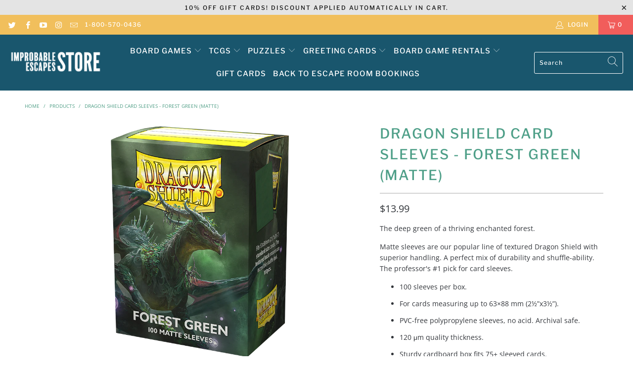

--- FILE ---
content_type: text/html; charset=utf-8
request_url: https://shop.improbableescapes.com/products/dragon-shield-card-sleeves-forest-green-matte
body_size: 24312
content:


 <!DOCTYPE html>
<html lang="en"> <head> <meta name="google-site-verification" content="qjics8U5G4onlwYT8IZDlNdg9giVPzid4j8ncubvHmA" /> <meta charset="utf-8"> <meta http-equiv="cleartype" content="on"> <meta name="robots" content="index,follow"> <!-- Mobile Specific Metas --> <meta name="HandheldFriendly" content="True"> <meta name="MobileOptimized" content="320"> <meta name="viewport" content="width=device-width,initial-scale=1"> <meta name="theme-color" content="#ffffff"> <title>
      Dragon Shield Card Sleeves - Forest Green (Matte) - Improbable Escapes: Wonderland</title> <link rel="preconnect dns-prefetch" href="https://fonts.shopifycdn.com" /> <link rel="preconnect dns-prefetch" href="https://cdn.shopify.com" /> <link rel="preconnect dns-prefetch" href="https://v.shopify.com" /> <link rel="preconnect dns-prefetch" href="https://cdn.shopifycloud.com" /> <link rel="preconnect dns-prefetch" href="https://productreviews.shopifycdn.com" /> <link rel="stylesheet" href="https://cdnjs.cloudflare.com/ajax/libs/fancybox/3.5.6/jquery.fancybox.css"> <!-- Stylesheets for Turbo "6.1.2" --> <link href="//shop.improbableescapes.com/cdn/shop/t/13/assets/styles.css?v=49932715467851358291764340181" rel="stylesheet" type="text/css" media="all" /> <script>
      window.lazySizesConfig = window.lazySizesConfig || {};

      lazySizesConfig.expand = 300;
      lazySizesConfig.loadHidden = false;

      /*! lazysizes - v5.2.2 - bgset plugin */
      !function(e,t){var a=function(){t(e.lazySizes),e.removeEventListener("lazyunveilread",a,!0)};t=t.bind(null,e,e.document),"object"==typeof module&&module.exports?t(require("lazysizes")):"function"==typeof define&&define.amd?define(["lazysizes"],t):e.lazySizes?a():e.addEventListener("lazyunveilread",a,!0)}(window,function(e,z,g){"use strict";var c,y,b,f,i,s,n,v,m;e.addEventListener&&(c=g.cfg,y=/\s+/g,b=/\s*\|\s+|\s+\|\s*/g,f=/^(.+?)(?:\s+\[\s*(.+?)\s*\])(?:\s+\[\s*(.+?)\s*\])?$/,i=/^\s*\(*\s*type\s*:\s*(.+?)\s*\)*\s*$/,s=/\(|\)|'/,n={contain:1,cover:1},v=function(e,t){var a;t&&((a=t.match(i))&&a[1]?e.setAttribute("type",a[1]):e.setAttribute("media",c.customMedia[t]||t))},m=function(e){var t,a,i,r;e.target._lazybgset&&(a=(t=e.target)._lazybgset,(i=t.currentSrc||t.src)&&((r=g.fire(a,"bgsetproxy",{src:i,useSrc:s.test(i)?JSON.stringify(i):i})).defaultPrevented||(a.style.backgroundImage="url("+r.detail.useSrc+")")),t._lazybgsetLoading&&(g.fire(a,"_lazyloaded",{},!1,!0),delete t._lazybgsetLoading))},addEventListener("lazybeforeunveil",function(e){var t,a,i,r,s,n,l,d,o,u;!e.defaultPrevented&&(t=e.target.getAttribute("data-bgset"))&&(o=e.target,(u=z.createElement("img")).alt="",u._lazybgsetLoading=!0,e.detail.firesLoad=!0,a=t,i=o,r=u,s=z.createElement("picture"),n=i.getAttribute(c.sizesAttr),l=i.getAttribute("data-ratio"),d=i.getAttribute("data-optimumx"),i._lazybgset&&i._lazybgset.parentNode==i&&i.removeChild(i._lazybgset),Object.defineProperty(r,"_lazybgset",{value:i,writable:!0}),Object.defineProperty(i,"_lazybgset",{value:s,writable:!0}),a=a.replace(y," ").split(b),s.style.display="none",r.className=c.lazyClass,1!=a.length||n||(n="auto"),a.forEach(function(e){var t,a=z.createElement("source");n&&"auto"!=n&&a.setAttribute("sizes",n),(t=e.match(f))?(a.setAttribute(c.srcsetAttr,t[1]),v(a,t[2]),v(a,t[3])):a.setAttribute(c.srcsetAttr,e),s.appendChild(a)}),n&&(r.setAttribute(c.sizesAttr,n),i.removeAttribute(c.sizesAttr),i.removeAttribute("sizes")),d&&r.setAttribute("data-optimumx",d),l&&r.setAttribute("data-ratio",l),s.appendChild(r),i.appendChild(s),setTimeout(function(){g.loader.unveil(u),g.rAF(function(){g.fire(u,"_lazyloaded",{},!0,!0),u.complete&&m({target:u})})}))}),z.addEventListener("load",m,!0),e.addEventListener("lazybeforesizes",function(e){var t,a,i,r;e.detail.instance==g&&e.target._lazybgset&&e.detail.dataAttr&&(t=e.target._lazybgset,i=t,r=(getComputedStyle(i)||{getPropertyValue:function(){}}).getPropertyValue("background-size"),!n[r]&&n[i.style.backgroundSize]&&(r=i.style.backgroundSize),n[a=r]&&(e.target._lazysizesParentFit=a,g.rAF(function(){e.target.setAttribute("data-parent-fit",a),e.target._lazysizesParentFit&&delete e.target._lazysizesParentFit})))},!0),z.documentElement.addEventListener("lazybeforesizes",function(e){var t,a;!e.defaultPrevented&&e.target._lazybgset&&e.detail.instance==g&&(e.detail.width=(t=e.target._lazybgset,a=g.gW(t,t.parentNode),(!t._lazysizesWidth||a>t._lazysizesWidth)&&(t._lazysizesWidth=a),t._lazysizesWidth))}))});

      /*! lazysizes - v5.2.2 */
      !function(e){var t=function(u,D,f){"use strict";var k,H;if(function(){var e;var t={lazyClass:"lazyload",loadedClass:"lazyloaded",loadingClass:"lazyloading",preloadClass:"lazypreload",errorClass:"lazyerror",autosizesClass:"lazyautosizes",srcAttr:"data-src",srcsetAttr:"data-srcset",sizesAttr:"data-sizes",minSize:40,customMedia:{},init:true,expFactor:1.5,hFac:.8,loadMode:2,loadHidden:true,ricTimeout:0,throttleDelay:125};H=u.lazySizesConfig||u.lazysizesConfig||{};for(e in t){if(!(e in H)){H[e]=t[e]}}}(),!D||!D.getElementsByClassName){return{init:function(){},cfg:H,noSupport:true}}var O=D.documentElement,a=u.HTMLPictureElement,P="addEventListener",$="getAttribute",q=u[P].bind(u),I=u.setTimeout,U=u.requestAnimationFrame||I,l=u.requestIdleCallback,j=/^picture$/i,r=["load","error","lazyincluded","_lazyloaded"],i={},G=Array.prototype.forEach,J=function(e,t){if(!i[t]){i[t]=new RegExp("(\\s|^)"+t+"(\\s|$)")}return i[t].test(e[$]("class")||"")&&i[t]},K=function(e,t){if(!J(e,t)){e.setAttribute("class",(e[$]("class")||"").trim()+" "+t)}},Q=function(e,t){var i;if(i=J(e,t)){e.setAttribute("class",(e[$]("class")||"").replace(i," "))}},V=function(t,i,e){var a=e?P:"removeEventListener";if(e){V(t,i)}r.forEach(function(e){t[a](e,i)})},X=function(e,t,i,a,r){var n=D.createEvent("Event");if(!i){i={}}i.instance=k;n.initEvent(t,!a,!r);n.detail=i;e.dispatchEvent(n);return n},Y=function(e,t){var i;if(!a&&(i=u.picturefill||H.pf)){if(t&&t.src&&!e[$]("srcset")){e.setAttribute("srcset",t.src)}i({reevaluate:true,elements:[e]})}else if(t&&t.src){e.src=t.src}},Z=function(e,t){return(getComputedStyle(e,null)||{})[t]},s=function(e,t,i){i=i||e.offsetWidth;while(i<H.minSize&&t&&!e._lazysizesWidth){i=t.offsetWidth;t=t.parentNode}return i},ee=function(){var i,a;var t=[];var r=[];var n=t;var s=function(){var e=n;n=t.length?r:t;i=true;a=false;while(e.length){e.shift()()}i=false};var e=function(e,t){if(i&&!t){e.apply(this,arguments)}else{n.push(e);if(!a){a=true;(D.hidden?I:U)(s)}}};e._lsFlush=s;return e}(),te=function(i,e){return e?function(){ee(i)}:function(){var e=this;var t=arguments;ee(function(){i.apply(e,t)})}},ie=function(e){var i;var a=0;var r=H.throttleDelay;var n=H.ricTimeout;var t=function(){i=false;a=f.now();e()};var s=l&&n>49?function(){l(t,{timeout:n});if(n!==H.ricTimeout){n=H.ricTimeout}}:te(function(){I(t)},true);return function(e){var t;if(e=e===true){n=33}if(i){return}i=true;t=r-(f.now()-a);if(t<0){t=0}if(e||t<9){s()}else{I(s,t)}}},ae=function(e){var t,i;var a=99;var r=function(){t=null;e()};var n=function(){var e=f.now()-i;if(e<a){I(n,a-e)}else{(l||r)(r)}};return function(){i=f.now();if(!t){t=I(n,a)}}},e=function(){var v,m,c,h,e;var y,z,g,p,C,b,A;var n=/^img$/i;var d=/^iframe$/i;var E="onscroll"in u&&!/(gle|ing)bot/.test(navigator.userAgent);var _=0;var w=0;var N=0;var M=-1;var x=function(e){N--;if(!e||N<0||!e.target){N=0}};var W=function(e){if(A==null){A=Z(D.body,"visibility")=="hidden"}return A||!(Z(e.parentNode,"visibility")=="hidden"&&Z(e,"visibility")=="hidden")};var S=function(e,t){var i;var a=e;var r=W(e);g-=t;b+=t;p-=t;C+=t;while(r&&(a=a.offsetParent)&&a!=D.body&&a!=O){r=(Z(a,"opacity")||1)>0;if(r&&Z(a,"overflow")!="visible"){i=a.getBoundingClientRect();r=C>i.left&&p<i.right&&b>i.top-1&&g<i.bottom+1}}return r};var t=function(){var e,t,i,a,r,n,s,l,o,u,f,c;var d=k.elements;if((h=H.loadMode)&&N<8&&(e=d.length)){t=0;M++;for(;t<e;t++){if(!d[t]||d[t]._lazyRace){continue}if(!E||k.prematureUnveil&&k.prematureUnveil(d[t])){R(d[t]);continue}if(!(l=d[t][$]("data-expand"))||!(n=l*1)){n=w}if(!u){u=!H.expand||H.expand<1?O.clientHeight>500&&O.clientWidth>500?500:370:H.expand;k._defEx=u;f=u*H.expFactor;c=H.hFac;A=null;if(w<f&&N<1&&M>2&&h>2&&!D.hidden){w=f;M=0}else if(h>1&&M>1&&N<6){w=u}else{w=_}}if(o!==n){y=innerWidth+n*c;z=innerHeight+n;s=n*-1;o=n}i=d[t].getBoundingClientRect();if((b=i.bottom)>=s&&(g=i.top)<=z&&(C=i.right)>=s*c&&(p=i.left)<=y&&(b||C||p||g)&&(H.loadHidden||W(d[t]))&&(m&&N<3&&!l&&(h<3||M<4)||S(d[t],n))){R(d[t]);r=true;if(N>9){break}}else if(!r&&m&&!a&&N<4&&M<4&&h>2&&(v[0]||H.preloadAfterLoad)&&(v[0]||!l&&(b||C||p||g||d[t][$](H.sizesAttr)!="auto"))){a=v[0]||d[t]}}if(a&&!r){R(a)}}};var i=ie(t);var B=function(e){var t=e.target;if(t._lazyCache){delete t._lazyCache;return}x(e);K(t,H.loadedClass);Q(t,H.loadingClass);V(t,L);X(t,"lazyloaded")};var a=te(B);var L=function(e){a({target:e.target})};var T=function(t,i){try{t.contentWindow.location.replace(i)}catch(e){t.src=i}};var F=function(e){var t;var i=e[$](H.srcsetAttr);if(t=H.customMedia[e[$]("data-media")||e[$]("media")]){e.setAttribute("media",t)}if(i){e.setAttribute("srcset",i)}};var s=te(function(t,e,i,a,r){var n,s,l,o,u,f;if(!(u=X(t,"lazybeforeunveil",e)).defaultPrevented){if(a){if(i){K(t,H.autosizesClass)}else{t.setAttribute("sizes",a)}}s=t[$](H.srcsetAttr);n=t[$](H.srcAttr);if(r){l=t.parentNode;o=l&&j.test(l.nodeName||"")}f=e.firesLoad||"src"in t&&(s||n||o);u={target:t};K(t,H.loadingClass);if(f){clearTimeout(c);c=I(x,2500);V(t,L,true)}if(o){G.call(l.getElementsByTagName("source"),F)}if(s){t.setAttribute("srcset",s)}else if(n&&!o){if(d.test(t.nodeName)){T(t,n)}else{t.src=n}}if(r&&(s||o)){Y(t,{src:n})}}if(t._lazyRace){delete t._lazyRace}Q(t,H.lazyClass);ee(function(){var e=t.complete&&t.naturalWidth>1;if(!f||e){if(e){K(t,"ls-is-cached")}B(u);t._lazyCache=true;I(function(){if("_lazyCache"in t){delete t._lazyCache}},9)}if(t.loading=="lazy"){N--}},true)});var R=function(e){if(e._lazyRace){return}var t;var i=n.test(e.nodeName);var a=i&&(e[$](H.sizesAttr)||e[$]("sizes"));var r=a=="auto";if((r||!m)&&i&&(e[$]("src")||e.srcset)&&!e.complete&&!J(e,H.errorClass)&&J(e,H.lazyClass)){return}t=X(e,"lazyunveilread").detail;if(r){re.updateElem(e,true,e.offsetWidth)}e._lazyRace=true;N++;s(e,t,r,a,i)};var r=ae(function(){H.loadMode=3;i()});var l=function(){if(H.loadMode==3){H.loadMode=2}r()};var o=function(){if(m){return}if(f.now()-e<999){I(o,999);return}m=true;H.loadMode=3;i();q("scroll",l,true)};return{_:function(){e=f.now();k.elements=D.getElementsByClassName(H.lazyClass);v=D.getElementsByClassName(H.lazyClass+" "+H.preloadClass);q("scroll",i,true);q("resize",i,true);q("pageshow",function(e){if(e.persisted){var t=D.querySelectorAll("."+H.loadingClass);if(t.length&&t.forEach){U(function(){t.forEach(function(e){if(e.complete){R(e)}})})}}});if(u.MutationObserver){new MutationObserver(i).observe(O,{childList:true,subtree:true,attributes:true})}else{O[P]("DOMNodeInserted",i,true);O[P]("DOMAttrModified",i,true);setInterval(i,999)}q("hashchange",i,true);["focus","mouseover","click","load","transitionend","animationend"].forEach(function(e){D[P](e,i,true)});if(/d$|^c/.test(D.readyState)){o()}else{q("load",o);D[P]("DOMContentLoaded",i);I(o,2e4)}if(k.elements.length){t();ee._lsFlush()}else{i()}},checkElems:i,unveil:R,_aLSL:l}}(),re=function(){var i;var n=te(function(e,t,i,a){var r,n,s;e._lazysizesWidth=a;a+="px";e.setAttribute("sizes",a);if(j.test(t.nodeName||"")){r=t.getElementsByTagName("source");for(n=0,s=r.length;n<s;n++){r[n].setAttribute("sizes",a)}}if(!i.detail.dataAttr){Y(e,i.detail)}});var a=function(e,t,i){var a;var r=e.parentNode;if(r){i=s(e,r,i);a=X(e,"lazybeforesizes",{width:i,dataAttr:!!t});if(!a.defaultPrevented){i=a.detail.width;if(i&&i!==e._lazysizesWidth){n(e,r,a,i)}}}};var e=function(){var e;var t=i.length;if(t){e=0;for(;e<t;e++){a(i[e])}}};var t=ae(e);return{_:function(){i=D.getElementsByClassName(H.autosizesClass);q("resize",t)},checkElems:t,updateElem:a}}(),t=function(){if(!t.i&&D.getElementsByClassName){t.i=true;re._();e._()}};return I(function(){H.init&&t()}),k={cfg:H,autoSizer:re,loader:e,init:t,uP:Y,aC:K,rC:Q,hC:J,fire:X,gW:s,rAF:ee}}(e,e.document,Date);e.lazySizes=t,"object"==typeof module&&module.exports&&(module.exports=t)}("undefined"!=typeof window?window:{});</script> <meta name="description" content="The deep green of a thriving enchanted forest. Matte sleeves are our popular line of textured Dragon Shield with superior handling. A perfect mix of durability and shuffle-ability. The professor&#39;s #1 pick for card sleeves. 100 sleeves per box. For cards measuring up to 63×88 mm (2½”x3½”). PVC-free polypropylene sleeves" /> <link rel="shortcut icon" type="image/x-icon" href="//shop.improbableescapes.com/cdn/shop/files/IE_180x180.png?v=1614312461"> <link rel="apple-touch-icon" href="//shop.improbableescapes.com/cdn/shop/files/IE_180x180.png?v=1614312461"/> <link rel="apple-touch-icon" sizes="57x57" href="//shop.improbableescapes.com/cdn/shop/files/IE_57x57.png?v=1614312461"/> <link rel="apple-touch-icon" sizes="60x60" href="//shop.improbableescapes.com/cdn/shop/files/IE_60x60.png?v=1614312461"/> <link rel="apple-touch-icon" sizes="72x72" href="//shop.improbableescapes.com/cdn/shop/files/IE_72x72.png?v=1614312461"/> <link rel="apple-touch-icon" sizes="76x76" href="//shop.improbableescapes.com/cdn/shop/files/IE_76x76.png?v=1614312461"/> <link rel="apple-touch-icon" sizes="114x114" href="//shop.improbableescapes.com/cdn/shop/files/IE_114x114.png?v=1614312461"/> <link rel="apple-touch-icon" sizes="180x180" href="//shop.improbableescapes.com/cdn/shop/files/IE_180x180.png?v=1614312461"/> <link rel="apple-touch-icon" sizes="228x228" href="//shop.improbableescapes.com/cdn/shop/files/IE_228x228.png?v=1614312461"/> <link rel="canonical" href="https://shop.improbableescapes.com/products/dragon-shield-card-sleeves-forest-green-matte" /> <script>window.performance && window.performance.mark && window.performance.mark('shopify.content_for_header.start');</script><meta name="google-site-verification" content="1KJzgg16sl_gbS59aO3bj9sNkolJNK3RpHot2T3eZ9Q">
<meta name="google-site-verification" content="6gymrbaC4QQaYrjsikp7bLQUGqEUl-HRsVw3Ir1adjs">
<meta name="google-site-verification" content="AoCF8-vZnu01zgajaGsHMccAzLWGe4BDmpNRfuO2R1s">
<meta name="facebook-domain-verification" content="2sj4kcwkbuk6d2ke00co3av1qehcl5">
<meta name="facebook-domain-verification" content="7e9c43761tnd970g3lwicta874vm6y">
<meta id="shopify-digital-wallet" name="shopify-digital-wallet" content="/27053228118/digital_wallets/dialog">
<meta name="shopify-checkout-api-token" content="612a66166ff3582eb6cf4e4d2563205e">
<meta id="in-context-paypal-metadata" data-shop-id="27053228118" data-venmo-supported="false" data-environment="production" data-locale="en_US" data-paypal-v4="true" data-currency="CAD">
<link rel="alternate" type="application/json+oembed" href="https://shop.improbableescapes.com/products/dragon-shield-card-sleeves-forest-green-matte.oembed">
<script async="async" src="/checkouts/internal/preloads.js?locale=en-CA"></script>
<script id="shopify-features" type="application/json">{"accessToken":"612a66166ff3582eb6cf4e4d2563205e","betas":["rich-media-storefront-analytics"],"domain":"shop.improbableescapes.com","predictiveSearch":true,"shopId":27053228118,"locale":"en"}</script>
<script>var Shopify = Shopify || {};
Shopify.shop = "wonderland-kingston.myshopify.com";
Shopify.locale = "en";
Shopify.currency = {"active":"CAD","rate":"1.0"};
Shopify.country = "CA";
Shopify.theme = {"name":"Update Improbable Shop - Nov 2020 (N (Jan-21-2021)","id":84027408470,"schema_name":"Turbo","schema_version":"6.1.2","theme_store_id":null,"role":"main"};
Shopify.theme.handle = "null";
Shopify.theme.style = {"id":null,"handle":null};
Shopify.cdnHost = "shop.improbableescapes.com/cdn";
Shopify.routes = Shopify.routes || {};
Shopify.routes.root = "/";</script>
<script type="module">!function(o){(o.Shopify=o.Shopify||{}).modules=!0}(window);</script>
<script>!function(o){function n(){var o=[];function n(){o.push(Array.prototype.slice.apply(arguments))}return n.q=o,n}var t=o.Shopify=o.Shopify||{};t.loadFeatures=n(),t.autoloadFeatures=n()}(window);</script>
<script id="shop-js-analytics" type="application/json">{"pageType":"product"}</script>
<script defer="defer" async type="module" src="//shop.improbableescapes.com/cdn/shopifycloud/shop-js/modules/v2/client.init-shop-cart-sync_BApSsMSl.en.esm.js"></script>
<script defer="defer" async type="module" src="//shop.improbableescapes.com/cdn/shopifycloud/shop-js/modules/v2/chunk.common_CBoos6YZ.esm.js"></script>
<script type="module">
  await import("//shop.improbableescapes.com/cdn/shopifycloud/shop-js/modules/v2/client.init-shop-cart-sync_BApSsMSl.en.esm.js");
await import("//shop.improbableescapes.com/cdn/shopifycloud/shop-js/modules/v2/chunk.common_CBoos6YZ.esm.js");

  window.Shopify.SignInWithShop?.initShopCartSync?.({"fedCMEnabled":true,"windoidEnabled":true});

</script>
<script>(function() {
  var isLoaded = false;
  function asyncLoad() {
    if (isLoaded) return;
    isLoaded = true;
    var urls = ["https:\/\/static.klaviyo.com\/onsite\/js\/klaviyo.js?company_id=YqSXmA\u0026shop=wonderland-kingston.myshopify.com","https:\/\/static.klaviyo.com\/onsite\/js\/klaviyo.js?company_id=YqSXmA\u0026shop=wonderland-kingston.myshopify.com","https:\/\/static.klaviyo.com\/onsite\/js\/klaviyo.js?company_id=YztzJN\u0026shop=wonderland-kingston.myshopify.com"];
    for (var i = 0; i <urls.length; i++) {
      var s = document.createElement('script');
      s.type = 'text/javascript';
      s.async = true;
      s.src = urls[i];
      var x = document.getElementsByTagName('script')[0];
      x.parentNode.insertBefore(s, x);
    }
  };
  if(window.attachEvent) {
    window.attachEvent('onload', asyncLoad);
  } else {
    window.addEventListener('load', asyncLoad, false);
  }
})();</script>
<script id="__st">var __st={"a":27053228118,"offset":-18000,"reqid":"2609bb9a-3605-4d09-9daf-eb346c404c70-1768874656","pageurl":"shop.improbableescapes.com\/products\/dragon-shield-card-sleeves-forest-green-matte","u":"e1026d2af480","p":"product","rtyp":"product","rid":8451772514626};</script>
<script>window.ShopifyPaypalV4VisibilityTracking = true;</script>
<script id="captcha-bootstrap">!function(){'use strict';const t='contact',e='account',n='new_comment',o=[[t,t],['blogs',n],['comments',n],[t,'customer']],c=[[e,'customer_login'],[e,'guest_login'],[e,'recover_customer_password'],[e,'create_customer']],r=t=>t.map((([t,e])=>`form[action*='/${t}']:not([data-nocaptcha='true']) input[name='form_type'][value='${e}']`)).join(','),a=t=>()=>t?[...document.querySelectorAll(t)].map((t=>t.form)):[];function s(){const t=[...o],e=r(t);return a(e)}const i='password',u='form_key',d=['recaptcha-v3-token','g-recaptcha-response','h-captcha-response',i],f=()=>{try{return window.sessionStorage}catch{return}},m='__shopify_v',_=t=>t.elements[u];function p(t,e,n=!1){try{const o=window.sessionStorage,c=JSON.parse(o.getItem(e)),{data:r}=function(t){const{data:e,action:n}=t;return t[m]||n?{data:e,action:n}:{data:t,action:n}}(c);for(const[e,n]of Object.entries(r))t.elements[e]&&(t.elements[e].value=n);n&&o.removeItem(e)}catch(o){console.error('form repopulation failed',{error:o})}}const l='form_type',E='cptcha';function T(t){t.dataset[E]=!0}const w=window,h=w.document,L='Shopify',v='ce_forms',y='captcha';let A=!1;((t,e)=>{const n=(g='f06e6c50-85a8-45c8-87d0-21a2b65856fe',I='https://cdn.shopify.com/shopifycloud/storefront-forms-hcaptcha/ce_storefront_forms_captcha_hcaptcha.v1.5.2.iife.js',D={infoText:'Protected by hCaptcha',privacyText:'Privacy',termsText:'Terms'},(t,e,n)=>{const o=w[L][v],c=o.bindForm;if(c)return c(t,g,e,D).then(n);var r;o.q.push([[t,g,e,D],n]),r=I,A||(h.body.append(Object.assign(h.createElement('script'),{id:'captcha-provider',async:!0,src:r})),A=!0)});var g,I,D;w[L]=w[L]||{},w[L][v]=w[L][v]||{},w[L][v].q=[],w[L][y]=w[L][y]||{},w[L][y].protect=function(t,e){n(t,void 0,e),T(t)},Object.freeze(w[L][y]),function(t,e,n,w,h,L){const[v,y,A,g]=function(t,e,n){const i=e?o:[],u=t?c:[],d=[...i,...u],f=r(d),m=r(i),_=r(d.filter((([t,e])=>n.includes(e))));return[a(f),a(m),a(_),s()]}(w,h,L),I=t=>{const e=t.target;return e instanceof HTMLFormElement?e:e&&e.form},D=t=>v().includes(t);t.addEventListener('submit',(t=>{const e=I(t);if(!e)return;const n=D(e)&&!e.dataset.hcaptchaBound&&!e.dataset.recaptchaBound,o=_(e),c=g().includes(e)&&(!o||!o.value);(n||c)&&t.preventDefault(),c&&!n&&(function(t){try{if(!f())return;!function(t){const e=f();if(!e)return;const n=_(t);if(!n)return;const o=n.value;o&&e.removeItem(o)}(t);const e=Array.from(Array(32),(()=>Math.random().toString(36)[2])).join('');!function(t,e){_(t)||t.append(Object.assign(document.createElement('input'),{type:'hidden',name:u})),t.elements[u].value=e}(t,e),function(t,e){const n=f();if(!n)return;const o=[...t.querySelectorAll(`input[type='${i}']`)].map((({name:t})=>t)),c=[...d,...o],r={};for(const[a,s]of new FormData(t).entries())c.includes(a)||(r[a]=s);n.setItem(e,JSON.stringify({[m]:1,action:t.action,data:r}))}(t,e)}catch(e){console.error('failed to persist form',e)}}(e),e.submit())}));const S=(t,e)=>{t&&!t.dataset[E]&&(n(t,e.some((e=>e===t))),T(t))};for(const o of['focusin','change'])t.addEventListener(o,(t=>{const e=I(t);D(e)&&S(e,y())}));const B=e.get('form_key'),M=e.get(l),P=B&&M;t.addEventListener('DOMContentLoaded',(()=>{const t=y();if(P)for(const e of t)e.elements[l].value===M&&p(e,B);[...new Set([...A(),...v().filter((t=>'true'===t.dataset.shopifyCaptcha))])].forEach((e=>S(e,t)))}))}(h,new URLSearchParams(w.location.search),n,t,e,['guest_login'])})(!0,!0)}();</script>
<script integrity="sha256-4kQ18oKyAcykRKYeNunJcIwy7WH5gtpwJnB7kiuLZ1E=" data-source-attribution="shopify.loadfeatures" defer="defer" src="//shop.improbableescapes.com/cdn/shopifycloud/storefront/assets/storefront/load_feature-a0a9edcb.js" crossorigin="anonymous"></script>
<script data-source-attribution="shopify.dynamic_checkout.dynamic.init">var Shopify=Shopify||{};Shopify.PaymentButton=Shopify.PaymentButton||{isStorefrontPortableWallets:!0,init:function(){window.Shopify.PaymentButton.init=function(){};var t=document.createElement("script");t.src="https://shop.improbableescapes.com/cdn/shopifycloud/portable-wallets/latest/portable-wallets.en.js",t.type="module",document.head.appendChild(t)}};
</script>
<script data-source-attribution="shopify.dynamic_checkout.buyer_consent">
  function portableWalletsHideBuyerConsent(e){var t=document.getElementById("shopify-buyer-consent"),n=document.getElementById("shopify-subscription-policy-button");t&&n&&(t.classList.add("hidden"),t.setAttribute("aria-hidden","true"),n.removeEventListener("click",e))}function portableWalletsShowBuyerConsent(e){var t=document.getElementById("shopify-buyer-consent"),n=document.getElementById("shopify-subscription-policy-button");t&&n&&(t.classList.remove("hidden"),t.removeAttribute("aria-hidden"),n.addEventListener("click",e))}window.Shopify?.PaymentButton&&(window.Shopify.PaymentButton.hideBuyerConsent=portableWalletsHideBuyerConsent,window.Shopify.PaymentButton.showBuyerConsent=portableWalletsShowBuyerConsent);
</script>
<script data-source-attribution="shopify.dynamic_checkout.cart.bootstrap">document.addEventListener("DOMContentLoaded",(function(){function t(){return document.querySelector("shopify-accelerated-checkout-cart, shopify-accelerated-checkout")}if(t())Shopify.PaymentButton.init();else{new MutationObserver((function(e,n){t()&&(Shopify.PaymentButton.init(),n.disconnect())})).observe(document.body,{childList:!0,subtree:!0})}}));
</script>
<link id="shopify-accelerated-checkout-styles" rel="stylesheet" media="screen" href="https://shop.improbableescapes.com/cdn/shopifycloud/portable-wallets/latest/accelerated-checkout-backwards-compat.css" crossorigin="anonymous">
<style id="shopify-accelerated-checkout-cart">
        #shopify-buyer-consent {
  margin-top: 1em;
  display: inline-block;
  width: 100%;
}

#shopify-buyer-consent.hidden {
  display: none;
}

#shopify-subscription-policy-button {
  background: none;
  border: none;
  padding: 0;
  text-decoration: underline;
  font-size: inherit;
  cursor: pointer;
}

#shopify-subscription-policy-button::before {
  box-shadow: none;
}

      </style>

<script>window.performance && window.performance.mark && window.performance.mark('shopify.content_for_header.end');</script>

    

<meta name="author" content="Improbable Escapes: Wonderland">
<meta property="og:url" content="https://shop.improbableescapes.com/products/dragon-shield-card-sleeves-forest-green-matte">
<meta property="og:site_name" content="Improbable Escapes: Wonderland"> <meta property="og:type" content="product"> <meta property="og:title" content="Dragon Shield Card Sleeves - Forest Green (Matte)"> <meta property="og:image" content="https://shop.improbableescapes.com/cdn/shop/files/dsforestfront_600x.png?v=1689359120"> <meta property="og:image:secure_url" content="https://shop.improbableescapes.com/cdn/shop/files/dsforestfront_600x.png?v=1689359120"> <meta property="og:image:width" content="800"> <meta property="og:image:height" content="800"> <meta property="og:image" content="https://shop.improbableescapes.com/cdn/shop/files/dsforest_600x.png?v=1689359129"> <meta property="og:image:secure_url" content="https://shop.improbableescapes.com/cdn/shop/files/dsforest_600x.png?v=1689359129"> <meta property="og:image:width" content="800"> <meta property="og:image:height" content="800"> <meta property="product:price:amount" content="13.99"> <meta property="product:price:currency" content="CAD"> <meta property="og:description" content="The deep green of a thriving enchanted forest. Matte sleeves are our popular line of textured Dragon Shield with superior handling. A perfect mix of durability and shuffle-ability. The professor&#39;s #1 pick for card sleeves. 100 sleeves per box. For cards measuring up to 63×88 mm (2½”x3½”). PVC-free polypropylene sleeves"> <meta name="twitter:site" content="@IEKingston">

<meta name="twitter:card" content="summary"> <meta name="twitter:title" content="Dragon Shield Card Sleeves - Forest Green (Matte)"> <meta name="twitter:description" content="The deep green of a thriving enchanted forest.

Matte sleeves are our popular line of textured Dragon Shield with superior handling. A perfect mix of durability and shuffle-ability. The professor&#39;s #1 pick for card sleeves.




100 sleeves per box.
For cards measuring up to 63×88 mm (2½”x3½”).
PVC-free polypropylene sleeves, no acid. Archival safe.
120 μm quality thickness.
Sturdy cardboard box fits 75+ sleeved cards.
Box lid has a label for your personal use.

Designed for use with Magic the Gathering™, Pokémon™, and other card games.

"> <meta name="twitter:image" content="https://shop.improbableescapes.com/cdn/shop/files/dsforestfront_240x.png?v=1689359120"> <meta name="twitter:image:width" content="240"> <meta name="twitter:image:height" content="240"> <meta name="twitter:image:alt" content="Dragon Shield Card Sleeves - Forest Green (Matte)"><link href="https://monorail-edge.shopifysvc.com" rel="dns-prefetch">
<script>(function(){if ("sendBeacon" in navigator && "performance" in window) {try {var session_token_from_headers = performance.getEntriesByType('navigation')[0].serverTiming.find(x => x.name == '_s').description;} catch {var session_token_from_headers = undefined;}var session_cookie_matches = document.cookie.match(/_shopify_s=([^;]*)/);var session_token_from_cookie = session_cookie_matches && session_cookie_matches.length === 2 ? session_cookie_matches[1] : "";var session_token = session_token_from_headers || session_token_from_cookie || "";function handle_abandonment_event(e) {var entries = performance.getEntries().filter(function(entry) {return /monorail-edge.shopifysvc.com/.test(entry.name);});if (!window.abandonment_tracked && entries.length === 0) {window.abandonment_tracked = true;var currentMs = Date.now();var navigation_start = performance.timing.navigationStart;var payload = {shop_id: 27053228118,url: window.location.href,navigation_start,duration: currentMs - navigation_start,session_token,page_type: "product"};window.navigator.sendBeacon("https://monorail-edge.shopifysvc.com/v1/produce", JSON.stringify({schema_id: "online_store_buyer_site_abandonment/1.1",payload: payload,metadata: {event_created_at_ms: currentMs,event_sent_at_ms: currentMs}}));}}window.addEventListener('pagehide', handle_abandonment_event);}}());</script>
<script id="web-pixels-manager-setup">(function e(e,d,r,n,o){if(void 0===o&&(o={}),!Boolean(null===(a=null===(i=window.Shopify)||void 0===i?void 0:i.analytics)||void 0===a?void 0:a.replayQueue)){var i,a;window.Shopify=window.Shopify||{};var t=window.Shopify;t.analytics=t.analytics||{};var s=t.analytics;s.replayQueue=[],s.publish=function(e,d,r){return s.replayQueue.push([e,d,r]),!0};try{self.performance.mark("wpm:start")}catch(e){}var l=function(){var e={modern:/Edge?\/(1{2}[4-9]|1[2-9]\d|[2-9]\d{2}|\d{4,})\.\d+(\.\d+|)|Firefox\/(1{2}[4-9]|1[2-9]\d|[2-9]\d{2}|\d{4,})\.\d+(\.\d+|)|Chrom(ium|e)\/(9{2}|\d{3,})\.\d+(\.\d+|)|(Maci|X1{2}).+ Version\/(15\.\d+|(1[6-9]|[2-9]\d|\d{3,})\.\d+)([,.]\d+|)( \(\w+\)|)( Mobile\/\w+|) Safari\/|Chrome.+OPR\/(9{2}|\d{3,})\.\d+\.\d+|(CPU[ +]OS|iPhone[ +]OS|CPU[ +]iPhone|CPU IPhone OS|CPU iPad OS)[ +]+(15[._]\d+|(1[6-9]|[2-9]\d|\d{3,})[._]\d+)([._]\d+|)|Android:?[ /-](13[3-9]|1[4-9]\d|[2-9]\d{2}|\d{4,})(\.\d+|)(\.\d+|)|Android.+Firefox\/(13[5-9]|1[4-9]\d|[2-9]\d{2}|\d{4,})\.\d+(\.\d+|)|Android.+Chrom(ium|e)\/(13[3-9]|1[4-9]\d|[2-9]\d{2}|\d{4,})\.\d+(\.\d+|)|SamsungBrowser\/([2-9]\d|\d{3,})\.\d+/,legacy:/Edge?\/(1[6-9]|[2-9]\d|\d{3,})\.\d+(\.\d+|)|Firefox\/(5[4-9]|[6-9]\d|\d{3,})\.\d+(\.\d+|)|Chrom(ium|e)\/(5[1-9]|[6-9]\d|\d{3,})\.\d+(\.\d+|)([\d.]+$|.*Safari\/(?![\d.]+ Edge\/[\d.]+$))|(Maci|X1{2}).+ Version\/(10\.\d+|(1[1-9]|[2-9]\d|\d{3,})\.\d+)([,.]\d+|)( \(\w+\)|)( Mobile\/\w+|) Safari\/|Chrome.+OPR\/(3[89]|[4-9]\d|\d{3,})\.\d+\.\d+|(CPU[ +]OS|iPhone[ +]OS|CPU[ +]iPhone|CPU IPhone OS|CPU iPad OS)[ +]+(10[._]\d+|(1[1-9]|[2-9]\d|\d{3,})[._]\d+)([._]\d+|)|Android:?[ /-](13[3-9]|1[4-9]\d|[2-9]\d{2}|\d{4,})(\.\d+|)(\.\d+|)|Mobile Safari.+OPR\/([89]\d|\d{3,})\.\d+\.\d+|Android.+Firefox\/(13[5-9]|1[4-9]\d|[2-9]\d{2}|\d{4,})\.\d+(\.\d+|)|Android.+Chrom(ium|e)\/(13[3-9]|1[4-9]\d|[2-9]\d{2}|\d{4,})\.\d+(\.\d+|)|Android.+(UC? ?Browser|UCWEB|U3)[ /]?(15\.([5-9]|\d{2,})|(1[6-9]|[2-9]\d|\d{3,})\.\d+)\.\d+|SamsungBrowser\/(5\.\d+|([6-9]|\d{2,})\.\d+)|Android.+MQ{2}Browser\/(14(\.(9|\d{2,})|)|(1[5-9]|[2-9]\d|\d{3,})(\.\d+|))(\.\d+|)|K[Aa][Ii]OS\/(3\.\d+|([4-9]|\d{2,})\.\d+)(\.\d+|)/},d=e.modern,r=e.legacy,n=navigator.userAgent;return n.match(d)?"modern":n.match(r)?"legacy":"unknown"}(),u="modern"===l?"modern":"legacy",c=(null!=n?n:{modern:"",legacy:""})[u],f=function(e){return[e.baseUrl,"/wpm","/b",e.hashVersion,"modern"===e.buildTarget?"m":"l",".js"].join("")}({baseUrl:d,hashVersion:r,buildTarget:u}),m=function(e){var d=e.version,r=e.bundleTarget,n=e.surface,o=e.pageUrl,i=e.monorailEndpoint;return{emit:function(e){var a=e.status,t=e.errorMsg,s=(new Date).getTime(),l=JSON.stringify({metadata:{event_sent_at_ms:s},events:[{schema_id:"web_pixels_manager_load/3.1",payload:{version:d,bundle_target:r,page_url:o,status:a,surface:n,error_msg:t},metadata:{event_created_at_ms:s}}]});if(!i)return console&&console.warn&&console.warn("[Web Pixels Manager] No Monorail endpoint provided, skipping logging."),!1;try{return self.navigator.sendBeacon.bind(self.navigator)(i,l)}catch(e){}var u=new XMLHttpRequest;try{return u.open("POST",i,!0),u.setRequestHeader("Content-Type","text/plain"),u.send(l),!0}catch(e){return console&&console.warn&&console.warn("[Web Pixels Manager] Got an unhandled error while logging to Monorail."),!1}}}}({version:r,bundleTarget:l,surface:e.surface,pageUrl:self.location.href,monorailEndpoint:e.monorailEndpoint});try{o.browserTarget=l,function(e){var d=e.src,r=e.async,n=void 0===r||r,o=e.onload,i=e.onerror,a=e.sri,t=e.scriptDataAttributes,s=void 0===t?{}:t,l=document.createElement("script"),u=document.querySelector("head"),c=document.querySelector("body");if(l.async=n,l.src=d,a&&(l.integrity=a,l.crossOrigin="anonymous"),s)for(var f in s)if(Object.prototype.hasOwnProperty.call(s,f))try{l.dataset[f]=s[f]}catch(e){}if(o&&l.addEventListener("load",o),i&&l.addEventListener("error",i),u)u.appendChild(l);else{if(!c)throw new Error("Did not find a head or body element to append the script");c.appendChild(l)}}({src:f,async:!0,onload:function(){if(!function(){var e,d;return Boolean(null===(d=null===(e=window.Shopify)||void 0===e?void 0:e.analytics)||void 0===d?void 0:d.initialized)}()){var d=window.webPixelsManager.init(e)||void 0;if(d){var r=window.Shopify.analytics;r.replayQueue.forEach((function(e){var r=e[0],n=e[1],o=e[2];d.publishCustomEvent(r,n,o)})),r.replayQueue=[],r.publish=d.publishCustomEvent,r.visitor=d.visitor,r.initialized=!0}}},onerror:function(){return m.emit({status:"failed",errorMsg:"".concat(f," has failed to load")})},sri:function(e){var d=/^sha384-[A-Za-z0-9+/=]+$/;return"string"==typeof e&&d.test(e)}(c)?c:"",scriptDataAttributes:o}),m.emit({status:"loading"})}catch(e){m.emit({status:"failed",errorMsg:(null==e?void 0:e.message)||"Unknown error"})}}})({shopId: 27053228118,storefrontBaseUrl: "https://shop.improbableescapes.com",extensionsBaseUrl: "https://extensions.shopifycdn.com/cdn/shopifycloud/web-pixels-manager",monorailEndpoint: "https://monorail-edge.shopifysvc.com/unstable/produce_batch",surface: "storefront-renderer",enabledBetaFlags: ["2dca8a86"],webPixelsConfigList: [{"id":"2301428034","configuration":"{\"accountID\":\"YztzJN\",\"webPixelConfig\":\"eyJlbmFibGVBZGRlZFRvQ2FydEV2ZW50cyI6IHRydWV9\"}","eventPayloadVersion":"v1","runtimeContext":"STRICT","scriptVersion":"524f6c1ee37bacdca7657a665bdca589","type":"APP","apiClientId":123074,"privacyPurposes":["ANALYTICS","MARKETING"],"dataSharingAdjustments":{"protectedCustomerApprovalScopes":["read_customer_address","read_customer_email","read_customer_name","read_customer_personal_data","read_customer_phone"]}},{"id":"1355841858","configuration":"{\"shopId\":\"wonderland-kingston.myshopify.com\"}","eventPayloadVersion":"v1","runtimeContext":"STRICT","scriptVersion":"674c31de9c131805829c42a983792da6","type":"APP","apiClientId":2753413,"privacyPurposes":["ANALYTICS","MARKETING","SALE_OF_DATA"],"dataSharingAdjustments":{"protectedCustomerApprovalScopes":["read_customer_address","read_customer_email","read_customer_name","read_customer_personal_data","read_customer_phone"]}},{"id":"826376514","configuration":"{\"config\":\"{\\\"pixel_id\\\":\\\"G-BVKLPY2J26\\\",\\\"target_country\\\":\\\"CA\\\",\\\"gtag_events\\\":[{\\\"type\\\":\\\"begin_checkout\\\",\\\"action_label\\\":\\\"G-BVKLPY2J26\\\"},{\\\"type\\\":\\\"search\\\",\\\"action_label\\\":\\\"G-BVKLPY2J26\\\"},{\\\"type\\\":\\\"view_item\\\",\\\"action_label\\\":[\\\"G-BVKLPY2J26\\\",\\\"MC-0QQ72TVZJV\\\"]},{\\\"type\\\":\\\"purchase\\\",\\\"action_label\\\":[\\\"G-BVKLPY2J26\\\",\\\"MC-0QQ72TVZJV\\\"]},{\\\"type\\\":\\\"page_view\\\",\\\"action_label\\\":[\\\"G-BVKLPY2J26\\\",\\\"MC-0QQ72TVZJV\\\"]},{\\\"type\\\":\\\"add_payment_info\\\",\\\"action_label\\\":\\\"G-BVKLPY2J26\\\"},{\\\"type\\\":\\\"add_to_cart\\\",\\\"action_label\\\":\\\"G-BVKLPY2J26\\\"}],\\\"enable_monitoring_mode\\\":false}\"}","eventPayloadVersion":"v1","runtimeContext":"OPEN","scriptVersion":"b2a88bafab3e21179ed38636efcd8a93","type":"APP","apiClientId":1780363,"privacyPurposes":[],"dataSharingAdjustments":{"protectedCustomerApprovalScopes":["read_customer_address","read_customer_email","read_customer_name","read_customer_personal_data","read_customer_phone"]}},{"id":"290423106","configuration":"{\"pixel_id\":\"1454963671325505\",\"pixel_type\":\"facebook_pixel\",\"metaapp_system_user_token\":\"-\"}","eventPayloadVersion":"v1","runtimeContext":"OPEN","scriptVersion":"ca16bc87fe92b6042fbaa3acc2fbdaa6","type":"APP","apiClientId":2329312,"privacyPurposes":["ANALYTICS","MARKETING","SALE_OF_DATA"],"dataSharingAdjustments":{"protectedCustomerApprovalScopes":["read_customer_address","read_customer_email","read_customer_name","read_customer_personal_data","read_customer_phone"]}},{"id":"140837186","eventPayloadVersion":"v1","runtimeContext":"LAX","scriptVersion":"1","type":"CUSTOM","privacyPurposes":["ANALYTICS"],"name":"Google Analytics tag (migrated)"},{"id":"shopify-app-pixel","configuration":"{}","eventPayloadVersion":"v1","runtimeContext":"STRICT","scriptVersion":"0450","apiClientId":"shopify-pixel","type":"APP","privacyPurposes":["ANALYTICS","MARKETING"]},{"id":"shopify-custom-pixel","eventPayloadVersion":"v1","runtimeContext":"LAX","scriptVersion":"0450","apiClientId":"shopify-pixel","type":"CUSTOM","privacyPurposes":["ANALYTICS","MARKETING"]}],isMerchantRequest: false,initData: {"shop":{"name":"Improbable Escapes: Wonderland","paymentSettings":{"currencyCode":"CAD"},"myshopifyDomain":"wonderland-kingston.myshopify.com","countryCode":"CA","storefrontUrl":"https:\/\/shop.improbableescapes.com"},"customer":null,"cart":null,"checkout":null,"productVariants":[{"price":{"amount":13.99,"currencyCode":"CAD"},"product":{"title":"Dragon Shield Card Sleeves - Forest Green (Matte)","vendor":"Universal Distribution","id":"8451772514626","untranslatedTitle":"Dragon Shield Card Sleeves - Forest Green (Matte)","url":"\/products\/dragon-shield-card-sleeves-forest-green-matte","type":"Board game"},"id":"45599648088386","image":{"src":"\/\/shop.improbableescapes.com\/cdn\/shop\/files\/dsforestfront.png?v=1689359120"},"sku":"","title":"Default Title","untranslatedTitle":"Default Title"}],"purchasingCompany":null},},"https://shop.improbableescapes.com/cdn","fcfee988w5aeb613cpc8e4bc33m6693e112",{"modern":"","legacy":""},{"shopId":"27053228118","storefrontBaseUrl":"https:\/\/shop.improbableescapes.com","extensionBaseUrl":"https:\/\/extensions.shopifycdn.com\/cdn\/shopifycloud\/web-pixels-manager","surface":"storefront-renderer","enabledBetaFlags":"[\"2dca8a86\"]","isMerchantRequest":"false","hashVersion":"fcfee988w5aeb613cpc8e4bc33m6693e112","publish":"custom","events":"[[\"page_viewed\",{}],[\"product_viewed\",{\"productVariant\":{\"price\":{\"amount\":13.99,\"currencyCode\":\"CAD\"},\"product\":{\"title\":\"Dragon Shield Card Sleeves - Forest Green (Matte)\",\"vendor\":\"Universal Distribution\",\"id\":\"8451772514626\",\"untranslatedTitle\":\"Dragon Shield Card Sleeves - Forest Green (Matte)\",\"url\":\"\/products\/dragon-shield-card-sleeves-forest-green-matte\",\"type\":\"Board game\"},\"id\":\"45599648088386\",\"image\":{\"src\":\"\/\/shop.improbableescapes.com\/cdn\/shop\/files\/dsforestfront.png?v=1689359120\"},\"sku\":\"\",\"title\":\"Default Title\",\"untranslatedTitle\":\"Default Title\"}}]]"});</script><script>
  window.ShopifyAnalytics = window.ShopifyAnalytics || {};
  window.ShopifyAnalytics.meta = window.ShopifyAnalytics.meta || {};
  window.ShopifyAnalytics.meta.currency = 'CAD';
  var meta = {"product":{"id":8451772514626,"gid":"gid:\/\/shopify\/Product\/8451772514626","vendor":"Universal Distribution","type":"Board game","handle":"dragon-shield-card-sleeves-forest-green-matte","variants":[{"id":45599648088386,"price":1399,"name":"Dragon Shield Card Sleeves - Forest Green (Matte)","public_title":null,"sku":""}],"remote":false},"page":{"pageType":"product","resourceType":"product","resourceId":8451772514626,"requestId":"2609bb9a-3605-4d09-9daf-eb346c404c70-1768874656"}};
  for (var attr in meta) {
    window.ShopifyAnalytics.meta[attr] = meta[attr];
  }
</script>
<script class="analytics">
  (function () {
    var customDocumentWrite = function(content) {
      var jquery = null;

      if (window.jQuery) {
        jquery = window.jQuery;
      } else if (window.Checkout && window.Checkout.$) {
        jquery = window.Checkout.$;
      }

      if (jquery) {
        jquery('body').append(content);
      }
    };

    var hasLoggedConversion = function(token) {
      if (token) {
        return document.cookie.indexOf('loggedConversion=' + token) !== -1;
      }
      return false;
    }

    var setCookieIfConversion = function(token) {
      if (token) {
        var twoMonthsFromNow = new Date(Date.now());
        twoMonthsFromNow.setMonth(twoMonthsFromNow.getMonth() + 2);

        document.cookie = 'loggedConversion=' + token + '; expires=' + twoMonthsFromNow;
      }
    }

    var trekkie = window.ShopifyAnalytics.lib = window.trekkie = window.trekkie || [];
    if (trekkie.integrations) {
      return;
    }
    trekkie.methods = [
      'identify',
      'page',
      'ready',
      'track',
      'trackForm',
      'trackLink'
    ];
    trekkie.factory = function(method) {
      return function() {
        var args = Array.prototype.slice.call(arguments);
        args.unshift(method);
        trekkie.push(args);
        return trekkie;
      };
    };
    for (var i = 0; i < trekkie.methods.length; i++) {
      var key = trekkie.methods[i];
      trekkie[key] = trekkie.factory(key);
    }
    trekkie.load = function(config) {
      trekkie.config = config || {};
      trekkie.config.initialDocumentCookie = document.cookie;
      var first = document.getElementsByTagName('script')[0];
      var script = document.createElement('script');
      script.type = 'text/javascript';
      script.onerror = function(e) {
        var scriptFallback = document.createElement('script');
        scriptFallback.type = 'text/javascript';
        scriptFallback.onerror = function(error) {
                var Monorail = {
      produce: function produce(monorailDomain, schemaId, payload) {
        var currentMs = new Date().getTime();
        var event = {
          schema_id: schemaId,
          payload: payload,
          metadata: {
            event_created_at_ms: currentMs,
            event_sent_at_ms: currentMs
          }
        };
        return Monorail.sendRequest("https://" + monorailDomain + "/v1/produce", JSON.stringify(event));
      },
      sendRequest: function sendRequest(endpointUrl, payload) {
        // Try the sendBeacon API
        if (window && window.navigator && typeof window.navigator.sendBeacon === 'function' && typeof window.Blob === 'function' && !Monorail.isIos12()) {
          var blobData = new window.Blob([payload], {
            type: 'text/plain'
          });

          if (window.navigator.sendBeacon(endpointUrl, blobData)) {
            return true;
          } // sendBeacon was not successful

        } // XHR beacon

        var xhr = new XMLHttpRequest();

        try {
          xhr.open('POST', endpointUrl);
          xhr.setRequestHeader('Content-Type', 'text/plain');
          xhr.send(payload);
        } catch (e) {
          console.log(e);
        }

        return false;
      },
      isIos12: function isIos12() {
        return window.navigator.userAgent.lastIndexOf('iPhone; CPU iPhone OS 12_') !== -1 || window.navigator.userAgent.lastIndexOf('iPad; CPU OS 12_') !== -1;
      }
    };
    Monorail.produce('monorail-edge.shopifysvc.com',
      'trekkie_storefront_load_errors/1.1',
      {shop_id: 27053228118,
      theme_id: 84027408470,
      app_name: "storefront",
      context_url: window.location.href,
      source_url: "//shop.improbableescapes.com/cdn/s/trekkie.storefront.cd680fe47e6c39ca5d5df5f0a32d569bc48c0f27.min.js"});

        };
        scriptFallback.async = true;
        scriptFallback.src = '//shop.improbableescapes.com/cdn/s/trekkie.storefront.cd680fe47e6c39ca5d5df5f0a32d569bc48c0f27.min.js';
        first.parentNode.insertBefore(scriptFallback, first);
      };
      script.async = true;
      script.src = '//shop.improbableescapes.com/cdn/s/trekkie.storefront.cd680fe47e6c39ca5d5df5f0a32d569bc48c0f27.min.js';
      first.parentNode.insertBefore(script, first);
    };
    trekkie.load(
      {"Trekkie":{"appName":"storefront","development":false,"defaultAttributes":{"shopId":27053228118,"isMerchantRequest":null,"themeId":84027408470,"themeCityHash":"11479497568968115532","contentLanguage":"en","currency":"CAD","eventMetadataId":"1557a539-b3ee-4796-a5c2-39b3a44adcc0"},"isServerSideCookieWritingEnabled":true,"monorailRegion":"shop_domain","enabledBetaFlags":["65f19447"]},"Session Attribution":{},"S2S":{"facebookCapiEnabled":true,"source":"trekkie-storefront-renderer","apiClientId":580111}}
    );

    var loaded = false;
    trekkie.ready(function() {
      if (loaded) return;
      loaded = true;

      window.ShopifyAnalytics.lib = window.trekkie;

      var originalDocumentWrite = document.write;
      document.write = customDocumentWrite;
      try { window.ShopifyAnalytics.merchantGoogleAnalytics.call(this); } catch(error) {};
      document.write = originalDocumentWrite;

      window.ShopifyAnalytics.lib.page(null,{"pageType":"product","resourceType":"product","resourceId":8451772514626,"requestId":"2609bb9a-3605-4d09-9daf-eb346c404c70-1768874656","shopifyEmitted":true});

      var match = window.location.pathname.match(/checkouts\/(.+)\/(thank_you|post_purchase)/)
      var token = match? match[1]: undefined;
      if (!hasLoggedConversion(token)) {
        setCookieIfConversion(token);
        window.ShopifyAnalytics.lib.track("Viewed Product",{"currency":"CAD","variantId":45599648088386,"productId":8451772514626,"productGid":"gid:\/\/shopify\/Product\/8451772514626","name":"Dragon Shield Card Sleeves - Forest Green (Matte)","price":"13.99","sku":"","brand":"Universal Distribution","variant":null,"category":"Board game","nonInteraction":true,"remote":false},undefined,undefined,{"shopifyEmitted":true});
      window.ShopifyAnalytics.lib.track("monorail:\/\/trekkie_storefront_viewed_product\/1.1",{"currency":"CAD","variantId":45599648088386,"productId":8451772514626,"productGid":"gid:\/\/shopify\/Product\/8451772514626","name":"Dragon Shield Card Sleeves - Forest Green (Matte)","price":"13.99","sku":"","brand":"Universal Distribution","variant":null,"category":"Board game","nonInteraction":true,"remote":false,"referer":"https:\/\/shop.improbableescapes.com\/products\/dragon-shield-card-sleeves-forest-green-matte"});
      }
    });


        var eventsListenerScript = document.createElement('script');
        eventsListenerScript.async = true;
        eventsListenerScript.src = "//shop.improbableescapes.com/cdn/shopifycloud/storefront/assets/shop_events_listener-3da45d37.js";
        document.getElementsByTagName('head')[0].appendChild(eventsListenerScript);

})();</script>
  <script>
  if (!window.ga || (window.ga && typeof window.ga !== 'function')) {
    window.ga = function ga() {
      (window.ga.q = window.ga.q || []).push(arguments);
      if (window.Shopify && window.Shopify.analytics && typeof window.Shopify.analytics.publish === 'function') {
        window.Shopify.analytics.publish("ga_stub_called", {}, {sendTo: "google_osp_migration"});
      }
      console.error("Shopify's Google Analytics stub called with:", Array.from(arguments), "\nSee https://help.shopify.com/manual/promoting-marketing/pixels/pixel-migration#google for more information.");
    };
    if (window.Shopify && window.Shopify.analytics && typeof window.Shopify.analytics.publish === 'function') {
      window.Shopify.analytics.publish("ga_stub_initialized", {}, {sendTo: "google_osp_migration"});
    }
  }
</script>
<script
  defer
  src="https://shop.improbableescapes.com/cdn/shopifycloud/perf-kit/shopify-perf-kit-3.0.4.min.js"
  data-application="storefront-renderer"
  data-shop-id="27053228118"
  data-render-region="gcp-us-central1"
  data-page-type="product"
  data-theme-instance-id="84027408470"
  data-theme-name="Turbo"
  data-theme-version="6.1.2"
  data-monorail-region="shop_domain"
  data-resource-timing-sampling-rate="10"
  data-shs="true"
  data-shs-beacon="true"
  data-shs-export-with-fetch="true"
  data-shs-logs-sample-rate="1"
  data-shs-beacon-endpoint="https://shop.improbableescapes.com/api/collect"
></script>
</head> <noscript> <style>
      .product_section .product_form,
      .product_gallery {
        opacity: 1;
      }

      .multi_select,
      form .select {
        display: block !important;
      }

      .image-element__wrap {
        display: none;
      }</style></noscript> <body class="product"
        data-money-format="${{amount}}
"
        data-shop-currency="CAD"
        data-shop-url="https://shop.improbableescapes.com"> <div id="shopify-section-header" class="shopify-section shopify-section--header">



<script type="application/ld+json">
  {
    "@context": "http://schema.org",
    "@type": "Organization",
    "name": "Improbable Escapes: Wonderland",
    
      
      "logo": "https://shop.improbableescapes.com/cdn/shop/files/131993267_1367096110296367_238379202695231566_n_492x.png?v=1614312299",
    
    "sameAs": [
      "https://twitter.com/IEKingston",
      "https://www.facebook.com/wonderlandkingston/",
      "",
      "https://www.instagram.com/wonderlandkingston/",
      "",
      "",
      "https://www.youtube.com/channel/UClIhi5IRjFkgR9MA7UEPeyA",
      ""
    ],
    "url": "https://shop.improbableescapes.com"
  }
</script>




<header id="header" class="mobile_nav-fixed--true"> <div class="promo-banner"> <div class="promo-banner__content"> <p>10% off gift cards! discount applied automatically in cart.</p></div> <div class="promo-banner__close"></div></div> <div class="top-bar"> <a class="mobile_nav dropdown_link" data-dropdown-rel="mobile_menu" data-no-instant="true"> <div> <span></span> <span></span> <span></span> <span></span></div> <span class="menu_title">Menu</span></a> <a href="/" title="Improbable Escapes: Wonderland" class="mobile_logo logo"> <img src="//shop.improbableescapes.com/cdn/shop/files/131993267_1367096110296367_238379202695231566_n_410x.png?v=1614312299" alt="Improbable Escapes: Wonderland" /></a> <div class="top-bar--right"> <a href="/search" class="icon-search dropdown_link" title="Search" data-dropdown-rel="search"></a> <div class="cart-container"> <a href="/cart" class="icon-cart mini_cart dropdown_link" title="Cart" data-no-instant> <span class="cart_count">0</span></a></div></div></div> <div class="dropdown_container" data-dropdown="search"> <div class="dropdown" data-autocomplete-true> <form action="/search" class="header_search_form"> <input type="hidden" name="type" value="everything" /> <span class="icon-search search-submit"></span> <input type="text" name="q" placeholder="Search" autocapitalize="off" autocomplete="off" autocorrect="off" class="search-terms" /></form></div></div> <div class="dropdown_container" data-dropdown="mobile_menu"> <div class="dropdown"> <ul class="menu" id="mobile_menu"> <li data-mobile-dropdown-rel="board-games" class="sublink"> <a data-no-instant href="/collections/board-games" class="parent-link--true">
            Board Games <span class="right icon-down-arrow"></span></a> <ul> <li><a href="/collections/board-games">All Board Games</a></li> <li><a href="/collections/2-player-games">2 Player Games</a></li> <li><a href="/collections/brain-teasers">Brain Teasers</a></li> <li><a href="/collections/card-games">Card Games</a></li> <li><a href="/collections/childrens-games">Children's Games</a></li> <li><a href="/collections/classic-games">Classic Games</a></li> <li><a href="/collections/cooperation">Cooperation</a></li> <li><a href="/collections/escape-room-board-games">Escape Room Board Games</a></li> <li><a href="/collections/family-games">Family Games</a></li> <li><a href="/collections/party-games">Party Games</a></li> <li><a href="/collections/strategy">Strategy</a></li></ul></li> <li data-mobile-dropdown-rel="tcgs" class="sublink"> <a data-no-instant href="https://shop.improbableescapes.com/collections/tcgs" class="parent-link--true">
            TCGs <span class="right icon-down-arrow"></span></a> <ul> <li><a href="/collections/flesh-and-blood">Flesh and Blood</a></li> <li><a href="/collections/keyforge">KeyForge</a></li> <li><a href="/collections/magic-the-gathering">Magic The Gathering</a></li> <li><a href="/collections/pokemon">Pokemon</a></li></ul></li> <li data-mobile-dropdown-rel="puzzles" class="sublink"> <a data-no-instant href="/collections/puzzles" class="parent-link--true">
            Puzzles <span class="right icon-down-arrow"></span></a> <ul> <li><a href="/collections/500-1000-piece-puzzles">500 Pieces Puzzles</a></li> <li><a href="/collections/1000-piece-puzzles">1000 Piece Puzzles</a></li> <li><a href="/collections/1001-2000-piece-puzzles">1500 Piece Puzzles</a></li> <li><a href="/collections/2000-piece-puzzles">2000 Piece Puzzles</a></li> <li><a href="/collections/animal-puzzles">Animal Puzzles</a></li> <li><a href="/collections/art-illustration-puzzles">Art/Illustration Puzzles</a></li> <li><a href="/collections/childrens-puzzles">Children's Puzzles</a></li> <li><a href="/collections/fantasy-puzzles">Fantasy Puzzles</a></li> <li><a href="/collections/food-puzzles">Food Puzzles</a></li> <li><a href="/collections/harry-potter-puzzles">Harry Potter Puzzles</a></li> <li><a href="/collections/home-hearth-puzzles">Home & Hearth Puzzles</a></li> <li><a href="/collections/map-puzzles">Map Puzzles</a></li> <li><a href="/collections/pop-culture-puzzles">Pop Culture Puzzles</a></li> <li><a href="/collections/puzzle-accessories">Puzzle Accessories</a></li> <li><a href="/collections/vintage-retro-puzzles">Vintage/Retro Puzzles</a></li> <li><a href="/collections/puzzles">All Puzzles</a></li></ul></li> <li data-mobile-dropdown-rel="greeting-cards" class="sublink"> <a data-no-instant href="/collections/greeting-cards-1" class="parent-link--true">
            Greeting Cards <span class="right icon-down-arrow"></span></a> <ul> <li><a href="/collections/anniversary-cards">Anniversary Cards</a></li> <li><a href="/collections/cards-for-any-occasion">Any Occasion</a></li> <li><a href="/collections/its-a-baby">Baby Cards</a></li> <li><a href="/collections/birthday-cards">Birthday Cards</a></li> <li><a href="/collections/cards-for-your-parents">Cards for your Parents</a></li> <li><a href="/collections/christmas-cards">Christmas Cards</a></li> <li><a href="/collections/congratulations">Congratulations Cards</a></li> <li><a href="/collections/covid-themed-cards">COVID Themed Cards</a></li> <li><a href="/collections/engagement-cards">Engagement Cards</a></li> <li><a href="/collections/fathers-day">Father's Day</a></li> <li><a href="/collections/mothers-day">Mother's Day</a></li> <li><a href="/collections/sympathy-cards">Sympathy Cards</a></li> <li><a href="/collections/thank-you-cards">Thank You Cards</a></li> <li><a href="/collections/valentines-cards">Valentine's Day Cards</a></li> <li><a href="/collections/wedding-cards">Wedding Cards</a></li> <li><a href="/collections/greeting-cards-1">All Greeting Cards</a></li></ul></li> <li data-mobile-dropdown-rel="board-game-rentals" class="sublink"> <a data-no-instant href="/collections/board-game-rentals" class="parent-link--true">
            Board Game Rentals <span class="right icon-down-arrow"></span></a> <ul> <li><a href="/collections/board-game-rentals">All Board Game Rentals</a></li> <li><a href="/collections/2-player-rentals">2 Player Rentals</a></li> <li><a href="/collections/card-game-rentals">Card Game Rentals</a></li> <li><a href="/collections/children-game-rentals">Children Game Rentals</a></li> <li><a href="/collections/cooperative-game-rentals">Cooperative Game Rentals</a></li> <li><a href="/collections/family-game-rentals">Family Game Rentals</a></li> <li><a href="/collections/fantasy-game-rentals">Fantasy Game Rentals</a></li> <li><a href="/collections/party-game-rentals">Party Game Rentals</a></li> <li><a href="/collections/strategy-game-rentals">Strategy Game Rentals</a></li></ul></li> <li data-mobile-dropdown-rel="gift-cards"> <a data-no-instant href="/collections/gift-cards" class="parent-link--true">
            Gift Cards</a></li> <li data-mobile-dropdown-rel="back-to-escape-room-bookings"> <a data-no-instant href="https://www.improbableescapes.com/" class="parent-link--true">
            Back to Escape Room Bookings</a></li> <li> <a href="tel:18005700436">1-800-570-0436</a></li> <li data-no-instant> <a href="/account/login" id="customer_login_link">Login</a></li></ul></div></div>
</header>





<header class="feature_image  search-enabled--true"> <div class="header  header-fixed--true header-background--solid"> <div class="promo-banner"> <div class="promo-banner__content"> <p>10% off gift cards! discount applied automatically in cart.</p></div> <div class="promo-banner__close"></div></div> <div class="top-bar"> <ul class="social_icons"> <li><a href="https://twitter.com/IEKingston" title="Improbable Escapes: Wonderland on Twitter" rel="me" target="_blank" class="icon-twitter"></a></li> <li><a href="https://www.facebook.com/wonderlandkingston/" title="Improbable Escapes: Wonderland on Facebook" rel="me" target="_blank" class="icon-facebook"></a></li> <li><a href="https://www.youtube.com/channel/UClIhi5IRjFkgR9MA7UEPeyA" title="Improbable Escapes: Wonderland on YouTube" rel="me" target="_blank" class="icon-youtube"></a></li> <li><a href="https://www.instagram.com/wonderlandkingston/" title="Improbable Escapes: Wonderland on Instagram" rel="me" target="_blank" class="icon-instagram"></a></li> <li><a href="mailto:info@improbableescapes.com" title="Email Improbable Escapes: Wonderland" class="icon-email"></a></li>
  
</ul> <ul class="menu"> <li> <a href="tel:18005700436">1-800-570-0436</a></li></ul> <div class="top-bar--right-menu"> <ul class="menu"> <li> <a href="/account" class="icon-user" title="My Account "> <span>Login</span></a></li></ul> <div class="cart-container"> <a href="/cart" class="icon-cart mini_cart dropdown_link" data-no-instant> <span class="cart_count">0</span></a> <div class="tos_warning cart_content animated fadeIn"> <div class="js-empty-cart__message "> <p class="empty_cart">Your Cart is Empty</p></div> <form action="/cart"
                      method="post"
                      class="hidden"
                      data-total-discount="0"
                      data-money-format="${{amount}}"
                      data-shop-currency="CAD"
                      data-shop-name="Improbable Escapes: Wonderland"
                      data-cart-form="mini-cart"> <a class="cart_content__continue-shopping secondary_button">
                    Continue Shopping</a> <ul class="cart_items js-cart_items"></ul> <ul> <li class="cart_discounts js-cart_discounts sale"></li> <li class="cart_subtotal js-cart_subtotal"> <span class="right"> <span class="money">


  $0.00
</span></span> <span>Subtotal</span></li> <li class="cart_savings sale js-cart_savings"></li> <li> <textarea id="note" name="note" rows="2" placeholder="Order Notes"></textarea> <button type="submit" name="checkout" class="action_button add_to_cart">Checkout</button></li></ul></form></div></div></div></div> <div class="main-nav__wrapper"> <div class="main-nav menu-position--inline logo-alignment--left logo-position--left search-enabled--true" > <div class="header__logo logo--image"> <a href="/" title="Improbable Escapes: Wonderland"> <img src="//shop.improbableescapes.com/cdn/shop/files/131993267_1367096110296367_238379202695231566_n_410x.png?v=1614312299" class="primary_logo lazyload" alt="Improbable Escapes: Wonderland" /></a></div> <div class="nav nav--combined"> <ul class="menu center"> <div class="vertical-menu"> <li class="sublink"><a data-no-instant href="/collections/board-games" class="dropdown_link--vertical  " data-dropdown-rel="board-games">Board Games <span class="icon-down-arrow"></span></a> <ul class="vertical-menu_submenu"> <li><a href="/collections/board-games">All Board Games</a></li> <li><a href="/collections/2-player-games">2 Player Games</a></li> <li><a href="/collections/brain-teasers">Brain Teasers</a></li> <li><a href="/collections/card-games">Card Games</a></li> <li><a href="/collections/childrens-games">Children's Games</a></li> <li><a href="/collections/classic-games">Classic Games</a></li> <li><a href="/collections/cooperation">Cooperation</a></li> <li><a href="/collections/escape-room-board-games">Escape Room Board Games</a></li> <li><a href="/collections/family-games">Family Games</a></li> <li><a href="/collections/party-games">Party Games</a></li> <li><a href="/collections/strategy">Strategy</a></li></ul></li> <li class="sublink"><a data-no-instant href="https://shop.improbableescapes.com/collections/tcgs" class="dropdown_link--vertical  " data-dropdown-rel="tcgs">TCGs <span class="icon-down-arrow"></span></a> <ul class="vertical-menu_submenu"> <li><a href="/collections/flesh-and-blood">Flesh and Blood</a></li> <li><a href="/collections/keyforge">KeyForge</a></li> <li><a href="/collections/magic-the-gathering">Magic The Gathering</a></li> <li><a href="/collections/pokemon">Pokemon</a></li></ul></li> <li class="sublink"><a data-no-instant href="/collections/puzzles" class="dropdown_link--vertical  " data-dropdown-rel="puzzles">Puzzles <span class="icon-down-arrow"></span></a> <ul class="vertical-menu_submenu"> <li><a href="/collections/500-1000-piece-puzzles">500 Pieces Puzzles</a></li> <li><a href="/collections/1000-piece-puzzles">1000 Piece Puzzles</a></li> <li><a href="/collections/1001-2000-piece-puzzles">1500 Piece Puzzles</a></li> <li><a href="/collections/2000-piece-puzzles">2000 Piece Puzzles</a></li> <li><a href="/collections/animal-puzzles">Animal Puzzles</a></li> <li><a href="/collections/art-illustration-puzzles">Art/Illustration Puzzles</a></li> <li><a href="/collections/childrens-puzzles">Children's Puzzles</a></li> <li><a href="/collections/fantasy-puzzles">Fantasy Puzzles</a></li> <li><a href="/collections/food-puzzles">Food Puzzles</a></li> <li><a href="/collections/harry-potter-puzzles">Harry Potter Puzzles</a></li> <li><a href="/collections/home-hearth-puzzles">Home & Hearth Puzzles</a></li> <li><a href="/collections/map-puzzles">Map Puzzles</a></li> <li><a href="/collections/pop-culture-puzzles">Pop Culture Puzzles</a></li> <li><a href="/collections/puzzle-accessories">Puzzle Accessories</a></li> <li><a href="/collections/vintage-retro-puzzles">Vintage/Retro Puzzles</a></li> <li><a href="/collections/puzzles">All Puzzles</a></li></ul></li> <li class="sublink"><a data-no-instant href="/collections/greeting-cards-1" class="dropdown_link--vertical  " data-dropdown-rel="greeting-cards">Greeting Cards <span class="icon-down-arrow"></span></a> <ul class="vertical-menu_submenu"> <li><a href="/collections/anniversary-cards">Anniversary Cards</a></li> <li><a href="/collections/cards-for-any-occasion">Any Occasion</a></li> <li><a href="/collections/its-a-baby">Baby Cards</a></li> <li><a href="/collections/birthday-cards">Birthday Cards</a></li> <li><a href="/collections/cards-for-your-parents">Cards for your Parents</a></li> <li><a href="/collections/christmas-cards">Christmas Cards</a></li> <li><a href="/collections/congratulations">Congratulations Cards</a></li> <li><a href="/collections/covid-themed-cards">COVID Themed Cards</a></li> <li><a href="/collections/engagement-cards">Engagement Cards</a></li> <li><a href="/collections/fathers-day">Father's Day</a></li> <li><a href="/collections/mothers-day">Mother's Day</a></li> <li><a href="/collections/sympathy-cards">Sympathy Cards</a></li> <li><a href="/collections/thank-you-cards">Thank You Cards</a></li> <li><a href="/collections/valentines-cards">Valentine's Day Cards</a></li> <li><a href="/collections/wedding-cards">Wedding Cards</a></li> <li><a href="/collections/greeting-cards-1">All Greeting Cards</a></li></ul></li> <li class="sublink"><a data-no-instant href="/collections/board-game-rentals" class="dropdown_link--vertical  " data-dropdown-rel="board-game-rentals">Board Game Rentals <span class="icon-down-arrow"></span></a> <ul class="vertical-menu_submenu"> <li><a href="/collections/board-game-rentals">All Board Game Rentals</a></li> <li><a href="/collections/2-player-rentals">2 Player Rentals</a></li> <li><a href="/collections/card-game-rentals">Card Game Rentals</a></li> <li><a href="/collections/children-game-rentals">Children Game Rentals</a></li> <li><a href="/collections/cooperative-game-rentals">Cooperative Game Rentals</a></li> <li><a href="/collections/family-game-rentals">Family Game Rentals</a></li> <li><a href="/collections/fantasy-game-rentals">Fantasy Game Rentals</a></li> <li><a href="/collections/party-game-rentals">Party Game Rentals</a></li> <li><a href="/collections/strategy-game-rentals">Strategy Game Rentals</a></li></ul></li> <li><a href="/collections/gift-cards" class="top_link  " data-dropdown-rel="gift-cards">Gift Cards</a></li> <li><a href="https://www.improbableescapes.com/" class="top_link  " data-dropdown-rel="back-to-escape-room-bookings">Back to Escape Room Bookings</a></li>
    
  
</div> <div class="vertical-menu">
  
</div></ul></div> <div class="search-container" data-autocomplete-true> <form action="/search" class="search__form"> <input type="hidden" name="type" value="everything" /> <span class="icon-search search-submit"></span> <input type="text" name="q" placeholder="Search" value="" autocapitalize="off" autocomplete="off" autocorrect="off" /></form> <div class="search-link"> <a href="/search" class="icon-search dropdown_link" title="Search" data-dropdown-rel="search"></a></div></div> <div class="dropdown_container" data-dropdown="search"> <div class="dropdown" data-autocomplete-true> <form action="/search" class="header_search_form"> <input type="hidden" name="type" value="everything" /> <span class="icon-search search-submit"></span> <input type="text" name="q" placeholder="Search" autocapitalize="off" autocomplete="off" autocorrect="off" class="search-terms" /></form></div></div> <div class="dropdown_container" data-dropdown="board-games"> <div class="dropdown menu"> <div class="dropdown_content "> <div class="dropdown_column"> <ul class="dropdown_item"> <li> <a href="/collections/board-games" class="">All Board Games</a></li></ul></div> <div class="dropdown_column"> <ul class="dropdown_item"> <li> <a href="/collections/2-player-games" class="">2 Player Games</a></li></ul></div> <div class="dropdown_column"> <ul class="dropdown_item"> <li> <a href="/collections/brain-teasers" class="">Brain Teasers</a></li></ul></div> <div class="dropdown_column"> <ul class="dropdown_item"> <li> <a href="/collections/card-games" class="">Card Games</a></li></ul></div> <div class="dropdown_column"> <ul class="dropdown_item"> <li> <a href="/collections/childrens-games" class="">Children's Games</a></li></ul></div> <div class="dropdown_row"></div> <div class="dropdown_column"> <ul class="dropdown_item"> <li> <a href="/collections/classic-games" class="">Classic Games</a></li></ul></div> <div class="dropdown_column"> <ul class="dropdown_item"> <li> <a href="/collections/cooperation" class="">Cooperation</a></li></ul></div> <div class="dropdown_column"> <ul class="dropdown_item"> <li> <a href="/collections/escape-room-board-games" class="">Escape Room Board Games</a></li></ul></div> <div class="dropdown_column"> <ul class="dropdown_item"> <li> <a href="/collections/family-games" class="">Family Games</a></li></ul></div> <div class="dropdown_column"> <ul class="dropdown_item"> <li> <a href="/collections/party-games" class="">Party Games</a></li></ul></div> <div class="dropdown_row"></div> <div class="dropdown_column"> <ul class="dropdown_item"> <li> <a href="/collections/strategy" class="">Strategy</a></li></ul></div></div></div></div> <div class="dropdown_container" data-dropdown="tcgs"> <div class="dropdown menu"> <div class="dropdown_content "> <div class="dropdown_column"> <ul class="dropdown_item"> <li> <a href="/collections/flesh-and-blood" class="">Flesh and Blood</a></li></ul></div> <div class="dropdown_column"> <ul class="dropdown_item"> <li> <a href="/collections/keyforge" class="">KeyForge</a></li></ul></div> <div class="dropdown_column"> <ul class="dropdown_item"> <li> <a href="/collections/magic-the-gathering" class="">Magic The Gathering</a></li></ul></div> <div class="dropdown_column"> <ul class="dropdown_item"> <li> <a href="/collections/pokemon" class="">Pokemon</a></li></ul></div></div></div></div> <div class="dropdown_container" data-dropdown="puzzles"> <div class="dropdown menu"> <div class="dropdown_content "> <div class="dropdown_column"> <ul class="dropdown_item"> <li> <a href="/collections/500-1000-piece-puzzles" class="">500 Pieces Puzzles</a></li></ul></div> <div class="dropdown_column"> <ul class="dropdown_item"> <li> <a href="/collections/1000-piece-puzzles" class="">1000 Piece Puzzles</a></li></ul></div> <div class="dropdown_column"> <ul class="dropdown_item"> <li> <a href="/collections/1001-2000-piece-puzzles" class="">1500 Piece Puzzles</a></li></ul></div> <div class="dropdown_column"> <ul class="dropdown_item"> <li> <a href="/collections/2000-piece-puzzles" class="">2000 Piece Puzzles</a></li></ul></div> <div class="dropdown_column"> <ul class="dropdown_item"> <li> <a href="/collections/animal-puzzles" class="">Animal Puzzles</a></li></ul></div> <div class="dropdown_row"></div> <div class="dropdown_column"> <ul class="dropdown_item"> <li> <a href="/collections/art-illustration-puzzles" class="">Art/Illustration Puzzles</a></li></ul></div> <div class="dropdown_column"> <ul class="dropdown_item"> <li> <a href="/collections/childrens-puzzles" class="">Children's Puzzles</a></li></ul></div> <div class="dropdown_column"> <ul class="dropdown_item"> <li> <a href="/collections/fantasy-puzzles" class="">Fantasy Puzzles</a></li></ul></div> <div class="dropdown_column"> <ul class="dropdown_item"> <li> <a href="/collections/food-puzzles" class="">Food Puzzles</a></li></ul></div> <div class="dropdown_column"> <ul class="dropdown_item"> <li> <a href="/collections/harry-potter-puzzles" class="">Harry Potter Puzzles</a></li></ul></div> <div class="dropdown_row"></div> <div class="dropdown_column"> <ul class="dropdown_item"> <li> <a href="/collections/home-hearth-puzzles" class="">Home & Hearth Puzzles</a></li></ul></div> <div class="dropdown_column"> <ul class="dropdown_item"> <li> <a href="/collections/map-puzzles" class="">Map Puzzles</a></li></ul></div> <div class="dropdown_column"> <ul class="dropdown_item"> <li> <a href="/collections/pop-culture-puzzles" class="">Pop Culture Puzzles</a></li></ul></div> <div class="dropdown_column"> <ul class="dropdown_item"> <li> <a href="/collections/puzzle-accessories" class="">Puzzle Accessories</a></li></ul></div> <div class="dropdown_column"> <ul class="dropdown_item"> <li> <a href="/collections/vintage-retro-puzzles" class="">Vintage/Retro Puzzles</a></li></ul></div> <div class="dropdown_row"></div> <div class="dropdown_column"> <ul class="dropdown_item"> <li> <a href="/collections/puzzles" class="">All Puzzles</a></li></ul></div></div></div></div> <div class="dropdown_container" data-dropdown="greeting-cards"> <div class="dropdown menu"> <div class="dropdown_content "> <div class="dropdown_column"> <ul class="dropdown_item"> <li> <a href="/collections/anniversary-cards" class="">Anniversary Cards</a></li></ul></div> <div class="dropdown_column"> <ul class="dropdown_item"> <li> <a href="/collections/cards-for-any-occasion" class="">Any Occasion</a></li></ul></div> <div class="dropdown_column"> <ul class="dropdown_item"> <li> <a href="/collections/its-a-baby" class="">Baby Cards</a></li></ul></div> <div class="dropdown_column"> <ul class="dropdown_item"> <li> <a href="/collections/birthday-cards" class="">Birthday Cards</a></li></ul></div> <div class="dropdown_column"> <ul class="dropdown_item"> <li> <a href="/collections/cards-for-your-parents" class="">Cards for your Parents</a></li></ul></div> <div class="dropdown_row"></div> <div class="dropdown_column"> <ul class="dropdown_item"> <li> <a href="/collections/christmas-cards" class="">Christmas Cards</a></li></ul></div> <div class="dropdown_column"> <ul class="dropdown_item"> <li> <a href="/collections/congratulations" class="">Congratulations Cards</a></li></ul></div> <div class="dropdown_column"> <ul class="dropdown_item"> <li> <a href="/collections/covid-themed-cards" class="">COVID Themed Cards</a></li></ul></div> <div class="dropdown_column"> <ul class="dropdown_item"> <li> <a href="/collections/engagement-cards" class="">Engagement Cards</a></li></ul></div> <div class="dropdown_column"> <ul class="dropdown_item"> <li> <a href="/collections/fathers-day" class="">Father's Day</a></li></ul></div> <div class="dropdown_row"></div> <div class="dropdown_column"> <ul class="dropdown_item"> <li> <a href="/collections/mothers-day" class="">Mother's Day</a></li></ul></div> <div class="dropdown_column"> <ul class="dropdown_item"> <li> <a href="/collections/sympathy-cards" class="">Sympathy Cards</a></li></ul></div> <div class="dropdown_column"> <ul class="dropdown_item"> <li> <a href="/collections/thank-you-cards" class="">Thank You Cards</a></li></ul></div> <div class="dropdown_column"> <ul class="dropdown_item"> <li> <a href="/collections/valentines-cards" class="">Valentine's Day Cards</a></li></ul></div> <div class="dropdown_column"> <ul class="dropdown_item"> <li> <a href="/collections/wedding-cards" class="">Wedding Cards</a></li></ul></div> <div class="dropdown_row"></div> <div class="dropdown_column"> <ul class="dropdown_item"> <li> <a href="/collections/greeting-cards-1" class="">All Greeting Cards</a></li></ul></div></div></div></div> <div class="dropdown_container" data-dropdown="board-game-rentals"> <div class="dropdown menu"> <div class="dropdown_content "> <div class="dropdown_column"> <ul class="dropdown_item"> <li> <a href="/collections/board-game-rentals" class="">All Board Game Rentals</a></li></ul></div> <div class="dropdown_column"> <ul class="dropdown_item"> <li> <a href="/collections/2-player-rentals" class="">2 Player Rentals</a></li></ul></div> <div class="dropdown_column"> <ul class="dropdown_item"> <li> <a href="/collections/card-game-rentals" class="">Card Game Rentals</a></li></ul></div> <div class="dropdown_column"> <ul class="dropdown_item"> <li> <a href="/collections/children-game-rentals" class="">Children Game Rentals</a></li></ul></div> <div class="dropdown_column"> <ul class="dropdown_item"> <li> <a href="/collections/cooperative-game-rentals" class="">Cooperative Game Rentals</a></li></ul></div> <div class="dropdown_row"></div> <div class="dropdown_column"> <ul class="dropdown_item"> <li> <a href="/collections/family-game-rentals" class="">Family Game Rentals</a></li></ul></div> <div class="dropdown_column"> <ul class="dropdown_item"> <li> <a href="/collections/fantasy-game-rentals" class="">Fantasy Game Rentals</a></li></ul></div> <div class="dropdown_column"> <ul class="dropdown_item"> <li> <a href="/collections/party-game-rentals" class="">Party Game Rentals</a></li></ul></div> <div class="dropdown_column"> <ul class="dropdown_item"> <li> <a href="/collections/strategy-game-rentals" class="">Strategy Game Rentals</a></li></ul></div></div></div></div></div></div></div>
</header>

<style>
  div.header__logo,
  div.header__logo img,
  div.header__logo span,
  .sticky_nav .menu-position--block .header__logo {
    max-width: 205px;
  }
</style>


</div> <div class="mega-menu-container"> <div id="shopify-section-mega-menu-3" class="shopify-section shopify-section--mega-menu">




</div></div>

    

<section class="section has-padding-top"> <a name="pagecontent" id="pagecontent"></a> <div class="container">

    


<script type="application/ld+json">
  {
    "@context": "http://schema.org/",
    "@type": "Product",
    "name": "Dragon Shield Card Sleeves - Forest Green (Matte)",
    "image": "https:\/\/shop.improbableescapes.com\/cdn\/shop\/files\/dsforestfront_1024x1024.png?v=1689359120",
    
      "description": "\u003cp\u003e\u003cspan data-mce-fragment=\"1\"\u003eThe deep green of a thriving enchanted forest.\u003c\/span\u003e\u003c\/p\u003e\n\u003cdiv id=\"text-block-7\" class=\"mk-text-block\"\u003e\n\u003cp\u003e\u003cspan\u003eMatte sleeves are our popular line of textured Dragon Shield with superior handling. A perfect mix of durability and shuffle-ability. The professor's #1 pick for card sleeves.\u003c\/span\u003e\u003c\/p\u003e\n\u003c\/div\u003e\n\u003cdiv class=\"vc_custom_1559307169364\"\u003e\n\u003cdiv id=\"text-block-8\" class=\"mk-text-block\"\u003e\n\u003cul\u003e\n\u003cli\u003e100 sleeves per box.\u003c\/li\u003e\n\u003cli\u003eFor cards measuring up to 63×88 mm (2½”x3½”).\u003c\/li\u003e\n\u003cli\u003ePVC-free polypropylene sleeves, no acid. Archival safe.\u003c\/li\u003e\n\u003cli\u003e120 μm quality thickness.\u003c\/li\u003e\n\u003cli\u003eSturdy cardboard box fits 75+ sleeved cards.\u003c\/li\u003e\n\u003cli\u003eBox lid has a label for your personal use.\u003c\/li\u003e\n\u003c\/ul\u003e\n\u003cp\u003eDesigned for use with Magic the Gathering™, Pokémon™, and other card games.\u003c\/p\u003e\n\u003c\/div\u003e\n\u003c\/div\u003e",
    
    
      "brand": {
        "@type": "Thing",
        "name": "Universal Distribution"
      },
    
    
    
    "offers": {
      "@type": "Offer",
      "priceCurrency": "CAD",
      "price": 13.99,
      "availability": "http://schema.org/InStock",
      "url": "https://shop.improbableescapes.com/products/dragon-shield-card-sleeves-forest-green-matte?variant=45599648088386",
      "seller": {
        "@type": "Organization",
        "name": "Improbable Escapes: Wonderland"
      },
      "priceValidUntil": "\n  2027-01-19\n"
    }
  }
</script> <div class="breadcrumb__wrapper one-whole column"> <div class="breadcrumb-collection breadcrumb-collection--product"> <script type="application/ld+json">
  {
    "@context": "https://schema.org",
    "@type": "BreadcrumbList",
    "itemListElement": [
      {
        "@type": "ListItem",
        "position": 1,
        "item": {
          "@id": "https://shop.improbableescapes.com",
          "name": "Home"
        }
      },
      {
        "@type": "ListItem",
        "position": 2,
        "item": {
          
            "@id": "/collections/all",
            "name": "Products"
          
        }
      },
      {
        "@type": "ListItem",
        "position": 3,
        "item": {
          "@id": "/products/dragon-shield-card-sleeves-forest-green-matte",
          "name": "Dragon Shield Card Sleeves - Forest Green (Matte)"
        }
      }
    ]
  }
</script>

<div class="breadcrumb_text"> <a href="/" title="Improbable Escapes: Wonderland" class="breadcrumb_link"> <span>Home</span></a> <span class="breadcrumb-divider">/</span> <a href="/collections/all" title="Products" class="breadcrumb_link"> <span>Products</span></a> <span class="breadcrumb-divider">/</span> <a href="/products/dragon-shield-card-sleeves-forest-green-matte" class="breadcrumb_link"> <span>Dragon Shield Card Sleeves - Forest Green (Matte)</span></a>
</div></div></div> <section class="section--has-sidebar-option is-flex is-flex-wrap has-padding-top"> <div id="shopify-section-product-sidebar" class="shopify-section shopify-section--product-sidebar">





</div> <div id="shopify-section-product-template" class="shopify-section shopify-section--product-template has-sidebar-option">



<div class="one-whole column product-8451772514626"> <div class="product product-name--dragon-shield-card-sleeves-forest-green-matte product_section js-product_section is-flex media-position--left" data-rv-handle="dragon-shield-card-sleeves-forest-green-matte"> <div class="three-fifths columns medium-down--one-whole product__images">
      





<style data-shopify>
.shopify-model-viewer-ui model-viewer {
  --progress-bar-height: 2px;
  --progress-bar-color: #33363b;
}
</style>

<div class="gallery-wrap
            gallery-arrows--true
            product-height-set
            gallery-thumbnails--bottom"> <div class="product_gallery js-product-gallery product-8451772514626-gallery
              transparentBackground--false
              slideshow-transition--slide
              popup-enabled--false
              show-gallery-arrows--true
               multi-image "
            data-thumbnails-enabled="true"
            data-gallery-arrows-enabled="true"
            data-slideshow-speed="0"
            data-slideshow-animation="slide"
            data-thumbnails-position="bottom"
            data-thumbnails-slider-enabled="true"
            data-zoom="true"
            data-video-loop="false"
            data-product-id="8451772514626"
            data-product-lightbox="false"
            data-media-count="2"
            data-product-gallery> <div class="gallery-cell" data-product-id="8451772514626" data-media-type="image" data-thumb="" data-title=""> <div class="image__container" style="max-width: 800px"> <img  data-zoom-src="//shop.improbableescapes.com/cdn/shop/files/dsforestfront_5000x.png?v=1689359120"
                        alt="Dragon Shield Card Sleeves - Forest Green (Matte)"
                        class=" lazyload fade-in"
                        data-image-id="34365846683970"
                        data-index="0"
                        data-sizes="auto"
                        data-aspectratio="800/800"
                        data-src="//shop.improbableescapes.com/cdn/shop/files/dsforestfront_1200x.png?v=1689359120"
                        data-srcset=" //shop.improbableescapes.com/cdn/shop/files/dsforestfront_200x.png?v=1689359120 200w,
                                      //shop.improbableescapes.com/cdn/shop/files/dsforestfront_400x.png?v=1689359120 400w,
                                      //shop.improbableescapes.com/cdn/shop/files/dsforestfront_600x.png?v=1689359120 600w,
                                      //shop.improbableescapes.com/cdn/shop/files/dsforestfront_800x.png?v=1689359120 800w,
                                      //shop.improbableescapes.com/cdn/shop/files/dsforestfront_1200x.png?v=1689359120 1200w,
                                      //shop.improbableescapes.com/cdn/shop/files/dsforestfront_2000x.png?v=1689359120 2000w"
                        height="800"
                        width="800"
                        srcset="data:image/svg+xml;utf8,<svg%20xmlns='http://www.w3.org/2000/svg'%20width='800'%20height='800'></svg>"
                        /></div></div> <div class="gallery-cell" data-product-id="8451772514626" data-media-type="image" data-thumb="" data-title="Dragon Shield Card Sleeves - Forest Green (Matte)"> <div class="image__container" style="max-width: 800px"> <img  data-zoom-src="//shop.improbableescapes.com/cdn/shop/files/dsforest_5000x.png?v=1689359129"
                        alt="Dragon Shield Card Sleeves - Forest Green (Matte)"
                        class=" lazyload fade-in"
                        data-image-id="34365847798082"
                        data-index="1"
                        data-sizes="auto"
                        data-aspectratio="800/800"
                        data-src="//shop.improbableescapes.com/cdn/shop/files/dsforest_1200x.png?v=1689359129"
                        data-srcset=" //shop.improbableescapes.com/cdn/shop/files/dsforest_200x.png?v=1689359129 200w,
                                      //shop.improbableescapes.com/cdn/shop/files/dsforest_400x.png?v=1689359129 400w,
                                      //shop.improbableescapes.com/cdn/shop/files/dsforest_600x.png?v=1689359129 600w,
                                      //shop.improbableescapes.com/cdn/shop/files/dsforest_800x.png?v=1689359129 800w,
                                      //shop.improbableescapes.com/cdn/shop/files/dsforest_1200x.png?v=1689359129 1200w,
                                      //shop.improbableescapes.com/cdn/shop/files/dsforest_2000x.png?v=1689359129 2000w"
                        height="800"
                        width="800"
                        srcset="data:image/svg+xml;utf8,<svg%20xmlns='http://www.w3.org/2000/svg'%20width='800'%20height='800'></svg>"
                        /></div></div></div> <div class="product_gallery_nav
            product-gallery__thumbnails
            product_gallery_nav--bottom
            product-8451772514626-gallery-nav"> <div tabindex="0" class="gallery-cell product-gallery__thumbnail" data-title="Dragon Shield Card Sleeves - Forest Green (Matte)"> <img src="//shop.improbableescapes.com/cdn/shop/files/dsforestfront_300x.png?v=1689359120" alt=""></div> <div tabindex="0" class="gallery-cell product-gallery__thumbnail" data-title="Dragon Shield Card Sleeves - Forest Green (Matte)"> <img src="//shop.improbableescapes.com/cdn/shop/files/dsforest_300x.png?v=1689359129" alt=""></div></div>
    
  
</div></div> <div class="two-fifths columns medium-down--one-whole"> <h1 class="product_name">Dragon Shield Card Sleeves - Forest Green (Matte)</h1> <div class="feature_divider"></div> <div class="modal_price"> <div class="price__container price__container--display-price-false "> <span content="13.99" class=""> <span class="current_price"> <span class="money">


  $13.99
</span></span></span> <span class="was_price"></span> <span class="sale savings"></span></div> <div class="sold-out__container"> <span class="sold_out"></span></div></div> <div class="description"> <p><span data-mce-fragment="1">The deep green of a thriving enchanted forest.</span></p>
<div id="text-block-7" class="mk-text-block">
<p><span>Matte sleeves are our popular line of textured Dragon Shield with superior handling. A perfect mix of durability and shuffle-ability. The professor's #1 pick for card sleeves.</span></p>
</div>
<div class="vc_custom_1559307169364">
<div id="text-block-8" class="mk-text-block">
<ul>
<li>100 sleeves per box.</li>
<li>For cards measuring up to 63×88 mm (2½”x3½”).</li>
<li>PVC-free polypropylene sleeves, no acid. Archival safe.</li>
<li>120 μm quality thickness.</li>
<li>Sturdy cardboard box fits 75+ sleeved cards.</li>
<li>Box lid has a label for your personal use.</li>
</ul>
<p>Designed for use with Magic the Gathering™, Pokémon™, and other card games.</p>
</div>
</div></div>
        
      

      
        




<div class="product_form init smart-payment-button--false  product_form--swatches"
      id="product-form-8451772514626"
      data-product-form
      data-options-size="1"
      data-money-format="${{amount}}"
      data-shop-currency="CAD"
      data-select-id="product-select-8451772514626product-template"
      data-enable-state="true"
      data-product="{&quot;id&quot;:8451772514626,&quot;title&quot;:&quot;Dragon Shield Card Sleeves - Forest Green (Matte)&quot;,&quot;handle&quot;:&quot;dragon-shield-card-sleeves-forest-green-matte&quot;,&quot;description&quot;:&quot;\u003cp\u003e\u003cspan data-mce-fragment=\&quot;1\&quot;\u003eThe deep green of a thriving enchanted forest.\u003c\/span\u003e\u003c\/p\u003e\n\u003cdiv id=\&quot;text-block-7\&quot; class=\&quot;mk-text-block\&quot;\u003e\n\u003cp\u003e\u003cspan\u003eMatte sleeves are our popular line of textured Dragon Shield with superior handling. A perfect mix of durability and shuffle-ability. The professor&#39;s #1 pick for card sleeves.\u003c\/span\u003e\u003c\/p\u003e\n\u003c\/div\u003e\n\u003cdiv class=\&quot;vc_custom_1559307169364\&quot;\u003e\n\u003cdiv id=\&quot;text-block-8\&quot; class=\&quot;mk-text-block\&quot;\u003e\n\u003cul\u003e\n\u003cli\u003e100 sleeves per box.\u003c\/li\u003e\n\u003cli\u003eFor cards measuring up to 63×88 mm (2½”x3½”).\u003c\/li\u003e\n\u003cli\u003ePVC-free polypropylene sleeves, no acid. Archival safe.\u003c\/li\u003e\n\u003cli\u003e120 μm quality thickness.\u003c\/li\u003e\n\u003cli\u003eSturdy cardboard box fits 75+ sleeved cards.\u003c\/li\u003e\n\u003cli\u003eBox lid has a label for your personal use.\u003c\/li\u003e\n\u003c\/ul\u003e\n\u003cp\u003eDesigned for use with Magic the Gathering™, Pokémon™, and other card games.\u003c\/p\u003e\n\u003c\/div\u003e\n\u003c\/div\u003e&quot;,&quot;published_at&quot;:&quot;2025-12-07T16:10:44-05:00&quot;,&quot;created_at&quot;:&quot;2023-07-14T14:24:49-04:00&quot;,&quot;vendor&quot;:&quot;Universal Distribution&quot;,&quot;type&quot;:&quot;Board game&quot;,&quot;tags&quot;:[&quot;Accessories&quot;,&quot;Flesh and Blood&quot;,&quot;Magic the Gathering&quot;,&quot;mtg&quot;,&quot;pokemon&quot;,&quot;Yu-Gi-Oh!&quot;],&quot;price&quot;:1399,&quot;price_min&quot;:1399,&quot;price_max&quot;:1399,&quot;available&quot;:true,&quot;price_varies&quot;:false,&quot;compare_at_price&quot;:null,&quot;compare_at_price_min&quot;:0,&quot;compare_at_price_max&quot;:0,&quot;compare_at_price_varies&quot;:false,&quot;variants&quot;:[{&quot;id&quot;:45599648088386,&quot;title&quot;:&quot;Default Title&quot;,&quot;option1&quot;:&quot;Default Title&quot;,&quot;option2&quot;:null,&quot;option3&quot;:null,&quot;sku&quot;:&quot;&quot;,&quot;requires_shipping&quot;:true,&quot;taxable&quot;:false,&quot;featured_image&quot;:null,&quot;available&quot;:true,&quot;name&quot;:&quot;Dragon Shield Card Sleeves - Forest Green (Matte)&quot;,&quot;public_title&quot;:null,&quot;options&quot;:[&quot;Default Title&quot;],&quot;price&quot;:1399,&quot;weight&quot;:143,&quot;compare_at_price&quot;:null,&quot;inventory_management&quot;:&quot;shopify&quot;,&quot;barcode&quot;:&quot;&quot;,&quot;requires_selling_plan&quot;:false,&quot;selling_plan_allocations&quot;:[]}],&quot;images&quot;:[&quot;\/\/shop.improbableescapes.com\/cdn\/shop\/files\/dsforestfront.png?v=1689359120&quot;,&quot;\/\/shop.improbableescapes.com\/cdn\/shop\/files\/dsforest.png?v=1689359129&quot;],&quot;featured_image&quot;:&quot;\/\/shop.improbableescapes.com\/cdn\/shop\/files\/dsforestfront.png?v=1689359120&quot;,&quot;options&quot;:[&quot;Title&quot;],&quot;media&quot;:[{&quot;alt&quot;:null,&quot;id&quot;:34365846683970,&quot;position&quot;:1,&quot;preview_image&quot;:{&quot;aspect_ratio&quot;:1.0,&quot;height&quot;:800,&quot;width&quot;:800,&quot;src&quot;:&quot;\/\/shop.improbableescapes.com\/cdn\/shop\/files\/dsforestfront.png?v=1689359120&quot;},&quot;aspect_ratio&quot;:1.0,&quot;height&quot;:800,&quot;media_type&quot;:&quot;image&quot;,&quot;src&quot;:&quot;\/\/shop.improbableescapes.com\/cdn\/shop\/files\/dsforestfront.png?v=1689359120&quot;,&quot;width&quot;:800},{&quot;alt&quot;:null,&quot;id&quot;:34365847798082,&quot;position&quot;:2,&quot;preview_image&quot;:{&quot;aspect_ratio&quot;:1.0,&quot;height&quot;:800,&quot;width&quot;:800,&quot;src&quot;:&quot;\/\/shop.improbableescapes.com\/cdn\/shop\/files\/dsforest.png?v=1689359129&quot;},&quot;aspect_ratio&quot;:1.0,&quot;height&quot;:800,&quot;media_type&quot;:&quot;image&quot;,&quot;src&quot;:&quot;\/\/shop.improbableescapes.com\/cdn\/shop\/files\/dsforest.png?v=1689359129&quot;,&quot;width&quot;:800}],&quot;requires_selling_plan&quot;:false,&quot;selling_plan_groups&quot;:[],&quot;content&quot;:&quot;\u003cp\u003e\u003cspan data-mce-fragment=\&quot;1\&quot;\u003eThe deep green of a thriving enchanted forest.\u003c\/span\u003e\u003c\/p\u003e\n\u003cdiv id=\&quot;text-block-7\&quot; class=\&quot;mk-text-block\&quot;\u003e\n\u003cp\u003e\u003cspan\u003eMatte sleeves are our popular line of textured Dragon Shield with superior handling. A perfect mix of durability and shuffle-ability. The professor&#39;s #1 pick for card sleeves.\u003c\/span\u003e\u003c\/p\u003e\n\u003c\/div\u003e\n\u003cdiv class=\&quot;vc_custom_1559307169364\&quot;\u003e\n\u003cdiv id=\&quot;text-block-8\&quot; class=\&quot;mk-text-block\&quot;\u003e\n\u003cul\u003e\n\u003cli\u003e100 sleeves per box.\u003c\/li\u003e\n\u003cli\u003eFor cards measuring up to 63×88 mm (2½”x3½”).\u003c\/li\u003e\n\u003cli\u003ePVC-free polypropylene sleeves, no acid. Archival safe.\u003c\/li\u003e\n\u003cli\u003e120 μm quality thickness.\u003c\/li\u003e\n\u003cli\u003eSturdy cardboard box fits 75+ sleeved cards.\u003c\/li\u003e\n\u003cli\u003eBox lid has a label for your personal use.\u003c\/li\u003e\n\u003c\/ul\u003e\n\u003cp\u003eDesigned for use with Magic the Gathering™, Pokémon™, and other card games.\u003c\/p\u003e\n\u003c\/div\u003e\n\u003c\/div\u003e&quot;}"
      
      data-product-id="8451772514626"
      > <form method="post" action="/cart/add" id="product_form_8451772514626" accept-charset="UTF-8" class="shopify-product-form" enctype="multipart/form-data"><input type="hidden" name="form_type" value="product" /><input type="hidden" name="utf8" value="✓" /> <input type="hidden" name="id" value="45599648088386" /> <div class="purchase-details"> <div class="purchase-details__quantity product-quantity-box"> <label for="quantity">Qty</label> <span class="ss-icon product-minus js-change-quantity" data-func="minus"><span class="icon-minus"></span></span> <input type="number" min="1" size="2" class="quantity" name="quantity" id="quantity" value="1"  /> <span class="ss-icon product-plus js-change-quantity" data-func="plus"><span class="icon-plus"></span></span></div> <div class="purchase-details__buttons purchase-details__spb--false "> <button type="submit" name="add" class="action_button add_to_cart  " data-label="Add to Cart"> <span class="text">
          Add to Cart</span> <svg x="0px" y="0px" width="32px" height="32px" viewBox="0 0 32 32" class="checkmark"> <path fill="none" stroke-width="2" stroke-linecap="square" stroke-miterlimit="10" d="M9,17l3.9,3.9c0.1,0.1,0.2,0.1,0.3,0L23,11"/></svg></button></div></div>
<input type="hidden" name="product-id" value="8451772514626" /><input type="hidden" name="section-id" value="product-template" /></form>
</div> <div class="notify_form notify-form-8451772514626" id="notify-form-8451772514626" style="display:none"> <p class="message"></p> <form method="post" action="/contact#notify_me" id="notify_me" accept-charset="UTF-8" class="contact-form"><input type="hidden" name="form_type" value="contact" /><input type="hidden" name="utf8" value="✓" /> <p> <label aria-hidden="true" class="visuallyhidden" for="contact[email]">Please notify me when {{ product }} becomes available - {{ url }}:</label> <p>Notify me when this product is available:</p> <div class="notify_form__inputs "  data-url="https://shop.improbableescapes.com/products/dragon-shield-card-sleeves-forest-green-matte"></div></p></form></div> <div class="product_links"> <p> <span class="label">Collections:</span> <span> <a href="/collections/board-games" title="Board Games">Board Games</a>, <a href="/collections/magic-the-gathering" title="Magic The Gathering">Magic The Gathering</a>, <a href="/collections/pokemon" title="Pokemon">Pokemon</a>, <a href="/collections/tcgs" title="TCGs">TCGs</a>, <a href="/collections/yu-gi-oh" title="Yu-Gi-Oh!">Yu-Gi-Oh!</a></span></p></div> <div class="meta">
        
          




  
<div class="social_buttons"> <div class="share-btn twitter"><!--Twitter--> <a target="_blank" class="icon-twitter-share" title="Share this on Twitter" href="https://twitter.com/intent/tweet?text=Dragon%20Shield%20Card%20Sleeves%20...&url=https://shop.improbableescapes.com/products/dragon-shield-card-sleeves-forest-green-matte&via=IEKingston"></a></div> <div class="share-btn facebook"><!--Facebook--> <a target="_blank" class="icon-facebook-share" title="Share this on Facebook" href="https://www.facebook.com/sharer/sharer.php?u=https://shop.improbableescapes.com/products/dragon-shield-card-sleeves-forest-green-matte"></a></div> <div class="share-btn pinterest"><!--Pinterest--> <a target="_blank" data-pin-do="skipLink" class="icon-pinterest-share" title="Share this on Pinterest" href="https://pinterest.com/pin/create/button/?url=https://shop.improbableescapes.com/products/dragon-shield-card-sleeves-forest-green-matte&description=Dragon%20Shield%20Card%20Sleeves%20...&media=https://shop.improbableescapes.com/cdn/shop/files/dsforestfront_600x.png?v=1689359120"></a></div> <div class="share-btn mail"><!--Email--> <a href="mailto:?subject=Thought you might like Dragon%20Shield%20Card%20Sleeves%20...&amp;body=Hey, I was browsing Improbable%20Escapes:%20Wonderland and found Dragon%20Shield%20Card%20Sleeves%20.... I wanted to share it with you.%0D%0A%0D%0Ahttps://shop.improbableescapes.com/products/dragon-shield-card-sleeves-forest-green-matte" class="icon-mail-share" title="Email this to a friend"></a></div>
</div></div></div></div>
</div> <div class="shopify-reviews reviewsVisibility--true"> <div id="shopify-product-reviews" data-id="8451772514626"></div></div>



  








<style data-shopify>
  

</style>

<div class=" js-recently-viewed hidden recently-viewed__section" data-visible-products="10"> <section class="section"> <div class="container"> <div class="one-whole column"> <div class="recently-viewed-products__title one-whole column"> <h2 class="title center">
              Recently Viewed Items</h2> <div class="feature_divider"></div></div></div></div></section> <section class="section"> <div class="container"> <div class="one-whole column"> <div class="rv-main js-rv-grid product-list collection-matrix is-flex is-flex-wrap"
               data-products-per-slide="5"
               data-products-limit="10"> <div class="thumbnail rv-box-element rv-box-0 rv-element 

  one-fifth

 column medium-down--one-half"></div> <div class="thumbnail rv-box-element rv-box-1 rv-element 

  one-fifth

 column medium-down--one-half"></div> <div class="thumbnail rv-box-element rv-box-2 rv-element 

  one-fifth

 column medium-down--one-half"></div> <div class="thumbnail rv-box-element rv-box-3 rv-element 

  one-fifth

 column medium-down--one-half"></div> <div class="thumbnail rv-box-element rv-box-4 rv-element 

  one-fifth

 column medium-down--one-half"></div> <div class="thumbnail rv-box-element rv-box-5 rv-element 

  one-fifth

 column medium-down--one-half"></div> <div class="thumbnail rv-box-element rv-box-6 rv-element 

  one-fifth

 column medium-down--one-half"></div> <div class="thumbnail rv-box-element rv-box-7 rv-element 

  one-fifth

 column medium-down--one-half"></div> <div class="thumbnail rv-box-element rv-box-8 rv-element 

  one-fifth

 column medium-down--one-half"></div> <div class="thumbnail rv-box-element rv-box-9 rv-element 

  one-fifth

 column medium-down--one-half"></div></div></div></div></section>
  
</div>



<div data-product-recommendations-container></div> <style data-shopify>
    .gallery-wrap model-viewer {
      min-height: 500px;
    }

    .gallery-wrap .product_gallery img,
    .gallery-wrap .product_gallery .plyr--html5 video,
    .gallery-wrap .product_gallery .plyr--youtube {
      max-height: 500px;
    }</style> <script>
    window.ShopifyXR=window.ShopifyXR||function(){(ShopifyXR.q=ShopifyXR.q||[]).push(arguments)}
      
      ShopifyXR('addModels', []);</script>



</div> <div id="shopify-section-product-recommendations" class="shopify-section recommended-products-section"> <div class="product-recommendations product-recommendations--product" data-recommendations-url="/recommendations/products" data-product-id="8451772514626" data-limit="3" data-enabled="true"> <div class="recommended-products__title one-whole column" data-recommended-product-count="0"> <h2 class="title center">You may also like</h2> <div class="feature_divider"></div></div> <div class="recommended-products--grid"> <div class="container"> <div class="one-whole column">
            



<div itemtype="http://schema.org/ItemList" class="product-list  is-flex is-flex-wrap equal-columns--outside-trim" >
  

  
</div>
<div class="load-more__icon"></div></div></div></div></div>
  



</div></section></div>
</section> <div id="shopify-section-newsletter" class="shopify-section shopify-section--newsletter">








<style data-shopify>
  

</style>

<section class="section  is-width-wide has-no-side-gutter"> <div class="newsletter_section
              newsletter-both-names--false 
              
              text-align--center
              lazyload
              fade-in"
        > <div class="container"> <div class="offset-by-three five-eighths columns medium-down--one-whole is-hidden-offset-mobile-only section_form"> <h2 class="title">Sign up for our Newsletter</h2> <div class="newsletter"> <span class="message"></span> <form action="https://wonderlandkingston.us5.list-manage.com/subscribe/post?u=c05dd7de54cabdfc70e7196a9&amp;id=7d5fb7b5bc" method="post" name="mc-embedded-subscribe-form" id="contact_form" target="_blank"> <div class="input-row"></div> <div class="input-row"> <input type="email" value="" name="EMAIL" class="contact_email" placeholder="Enter your email address..."> <input type="submit" value="Sign Up" class="action_button sign_up" name="subscribe" /></div></form></div></div></div></div>
</section>



</div> <div id="shopify-section-footer" class="shopify-section shopify-section--footer">
<footer class="footer"> <section class="section"> <div class="container footer-menu-wrap"> <div class="one-fourth column medium-down--one-whole" > <div class="text-align--left"> <img alt="improbable escapes store logo"
                     class="footer-logo lazyload fade-in"
                     data-sizes="25vw"
                     style="max-width:492px"
                     data-src="//shop.improbableescapes.com/cdn/shop/files/131993267_1367096110296367_238379202695231566_n_2048x.png?v=1614312299"
                     data-srcset="//shop.improbableescapes.com/cdn/shop/files/131993267_1367096110296367_238379202695231566_n_200x.png?v=1614312299 200w,
                                  //shop.improbableescapes.com/cdn/shop/files/131993267_1367096110296367_238379202695231566_n_300x.png?v=1614312299 300w,
                                  //shop.improbableescapes.com/cdn/shop/files/131993267_1367096110296367_238379202695231566_n_400x.png?v=1614312299 400w,
                                  //shop.improbableescapes.com/cdn/shop/files/131993267_1367096110296367_238379202695231566_n_500x.png?v=1614312299 500w,
                                  //shop.improbableescapes.com/cdn/shop/files/131993267_1367096110296367_238379202695231566_n_600x.png?v=1614312299 600w,
                                  //shop.improbableescapes.com/cdn/shop/files/131993267_1367096110296367_238379202695231566_n_1000x.png?v=1614312299 1000w"
                /></div></div> <div class="one-fourth column medium-down--one-whole" > <div class="footer_menu"> <h6>Improbable Escapes Store<span class="right icon-down-arrow"></span></h6> <div class="toggle_content"> <ul> <li> <p> <a href="/collections/greeting-cards">Gifts</a></p></li> <li> <p> <a href="/collections/gift-cards">Gift Cards</a></p></li> <li> <p> <a href="https://wonderland-kingston.myshopify.com/policies/privacy-policy">Privacy Policy</a></p></li> <li> <p> <a href="https://wonderland-kingston.myshopify.com/policies/terms-of-service">Terms of Service</a></p></li> <li> <p> <a href="https://www.improbableescapes.com/">Back to Main Website</a></p></li></ul></div></div></div> <div class="one-fourth column medium-down--one-whole" > <div class="footer_menu"> <h6>Board Games<span class="right icon-down-arrow"></span></h6> <div class="toggle_content"> <ul> <li> <p> <a href="/collections/board-games">All Board Games</a></p></li> <li> <p> <a href="/collections/2-player-games">2 Player Games</a></p></li> <li> <p> <a href="/collections/brain-teasers">Brain Teasers</a></p></li> <li> <p> <a href="/collections/card-games">Card Games</a></p></li> <li> <p> <a href="/collections/childrens-games">Children's Games</a></p></li> <li> <p> <a href="/collections/classic-games">Classic Games</a></p></li> <li> <p> <a href="/collections/cooperation">Cooperation</a></p></li> <li> <p> <a href="/collections/escape-room-board-games">Escape Room Board Games</a></p></li> <li> <p> <a href="/collections/family-games">Family Games</a></p></li> <li> <p> <a href="/collections/party-games">Party Games</a></p></li> <li> <p> <a href="/collections/puzzles">Puzzles</a></p></li> <li> <p> <a href="/collections/strategy">Strategy</a></p></li></ul></div></div></div> <div class="one-fourth column medium-down--one-whole" > <div class="empty-column"></div>
          

          
<div class="footer-social-icons "> <ul class="social_icons"> <li><a href="https://twitter.com/IEKingston" title="Improbable Escapes: Wonderland on Twitter" rel="me" target="_blank" class="icon-twitter"></a></li> <li><a href="https://www.facebook.com/wonderlandkingston/" title="Improbable Escapes: Wonderland on Facebook" rel="me" target="_blank" class="icon-facebook"></a></li> <li><a href="https://www.youtube.com/channel/UClIhi5IRjFkgR9MA7UEPeyA" title="Improbable Escapes: Wonderland on YouTube" rel="me" target="_blank" class="icon-youtube"></a></li> <li><a href="https://www.instagram.com/wonderlandkingston/" title="Improbable Escapes: Wonderland on Instagram" rel="me" target="_blank" class="icon-instagram"></a></li> <li><a href="mailto:info@improbableescapes.com" title="Email Improbable Escapes: Wonderland" class="icon-email"></a></li>
  
</ul></div></div> <div class="footer-social-icons--mobile sixteen columns"> <ul class="social_icons"> <li><a href="https://twitter.com/IEKingston" title="Improbable Escapes: Wonderland on Twitter" rel="me" target="_blank" class="icon-twitter"></a></li> <li><a href="https://www.facebook.com/wonderlandkingston/" title="Improbable Escapes: Wonderland on Facebook" rel="me" target="_blank" class="icon-facebook"></a></li> <li><a href="https://www.youtube.com/channel/UClIhi5IRjFkgR9MA7UEPeyA" title="Improbable Escapes: Wonderland on YouTube" rel="me" target="_blank" class="icon-youtube"></a></li> <li><a href="https://www.instagram.com/wonderlandkingston/" title="Improbable Escapes: Wonderland on Instagram" rel="me" target="_blank" class="icon-instagram"></a></li> <li><a href="mailto:info@improbableescapes.com" title="Email Improbable Escapes: Wonderland" class="icon-email"></a></li>
  
</ul></div> <div class="one-whole column footer_credits"> <p class="credits">
          &copy; 2026 <a href="/" title="">Improbable Escapes: Wonderland</a>. <a target="_blank" rel="nofollow" href="https://www.shopify.com?utm_campaign=poweredby&amp;utm_medium=shopify&amp;utm_source=onlinestore">Powered by Shopify</a></p></div></div></section>
</footer>


</div> <div class="js-quick-shop"> <div class="quick-shop js-product_section"> <div class="quick-shop__container container js-quick-shop-container media-position--left"> <div class="quick-shop__gallery one-half column gallery-wrap gallery-arrows--true gallery-thumbnails--left-thumbnails"> <div class="gallery product_gallery js-gallery-modal product-8451772514626-gallery transparentBackground--false slideshow-transition--fade show-gallery-arrows--true"
             data-thumbnails-enabled="true"
             data-gallery-arrows-enabled="true"
             data-slideshow-speed="6"
             data-slideshow-animation="fade"
             data-thumbnails-position="left-thumbnails"
             data-thumbnails-slider-enabled="true"
             data-zoom="true"
             data-video-loop="false"
             data-product-id="8451772514626"></div> <div class="gallery product_gallery_nav js-gallery-carousel product-gallery__thumbnails product_gallery_nav--left-thumbnails"></div></div> <div class="quick-shop__text-wrap one-half column text-modal-wrap"> <!--Product banners inserted with JS - populateProductInfo() --> <div class="sale_banner_product js-sale-banner"></div> <div class="new_banner_product js-new-banner"></div> <div class="new_banner_product js-pre-order-banner"></div> <h3 class="quick-shop__title js-product-title"></h3> <div class="feature_divider"></div> <div class="modal_price"> <div class="price__container price__container--display-price-false  medium-down--one-whole"> <span class="current_price js-current-price"> <span class="money"></span></span> <span class="was_price js-was-price"> <span class="money"></span></span> <span class="sale savings js-savings"></span></div> <div class="sold-out__container medium-down--one-whole"> <span class="sold_out js-sold-out"></span></div></div> <p> <span class="js-regular-description"></span> <span class="js-product-details"></span></p> <span class="js-product-form"></span> <span class="js-notify-form"></span></div></div></div>
</div> <div class="mobile-search is-hidden-large" data-autocomplete-true> <form class="search-form search-popup__form" action="/search"> <div class="search__fields"> <input type="hidden" name="type" value="everything" /> <label for="q" class="visuallyhidden">Search</label> <input class="input" id="q" type="text" name="q" placeholder="Search" value="" x-webkit-speech autocapitalize="off" autocomplete="off" autocorrect="off" /> <span class="icon-search submit-search"></span> <span class="icon-cross close-search"></span> <input type="submit" name="search" class="visuallyhidden" value="" /></div></form>
</div> <script src="//shop.improbableescapes.com/cdn/shop/t/13/assets/jquery.min.js?v=81049236547974671631611265069"></script> <script>
      
Shopify = window.Shopify || {};Shopify.theme_settings = {};
Currency = window.Currency || {};Shopify.routes = {};Shopify.theme_settings.display_tos_checkbox = false;Shopify.theme_settings.go_to_checkout = true;Shopify.theme_settings.cart_action = "redirect_cart";Shopify.theme_settings.cart_shipping_calculator = false;Shopify.theme_settings.collection_swatches = false;Shopify.theme_settings.collection_secondary_image = false;


Currency.show_multiple_currencies = false;
Currency.shop_currency = "CAD";
Currency.default_currency = "CAD";
Currency.display_format = "money_format";
Currency.money_format = "${{amount}}";
Currency.money_format_no_currency = "${{amount}}";
Currency.money_format_currency = "${{amount}} CAD";
Currency.native_multi_currency = false;
Currency.iso_code = "CAD";
Currency.symbol = "$";Shopify.theme_settings.display_inventory_left = false;Shopify.theme_settings.inventory_threshold = 10;Shopify.theme_settings.limit_quantity = false;Shopify.theme_settings.menu_position = "inline";Shopify.theme_settings.newsletter_popup = false;Shopify.theme_settings.newsletter_popup_days = "7";Shopify.theme_settings.newsletter_popup_mobile = false;Shopify.theme_settings.newsletter_popup_seconds = 8;Shopify.theme_settings.pagination_type = "load_more";Shopify.theme_settings.search_pagination_type = "basic_pagination";Shopify.theme_settings.enable_shopify_review_comments = true;Shopify.theme_settings.enable_shopify_collection_badges = true;Shopify.theme_settings.quick_shop_thumbnail_position = "bottom-thumbnails";Shopify.theme_settings.product_form_style = "swatches";Shopify.theme_settings.sale_banner_enabled = true;Shopify.theme_settings.display_savings = true;Shopify.theme_settings.display_sold_out_price = false;Shopify.theme_settings.sold_out_text = "Sold Out";Shopify.theme_settings.free_text = "Free";Shopify.theme_settings.video_looping = false;Shopify.theme_settings.quick_shop_style = "inline";Shopify.routes.cart_url = "/cart";Shopify.routes.root_url = "/";Shopify.routes.search_url = "/search";Shopify.theme_settings.image_loading_style = "fade-in";Shopify.theme_settings.search_option = "everything";Shopify.theme_settings.search_items_to_display = 5;Shopify.theme_settings.enable_autocomplete = true;Shopify.theme_settings.page_dots_enabled = false;Shopify.theme_settings.slideshow_arrow_size = "light";Shopify.theme_settings.quick_shop_enabled = true;Shopify.translation =Shopify.translation || {};Shopify.translation.agree_to_terms_warning = "You must agree with the terms and conditions to checkout.";Shopify.translation.one_item_left = "item left";Shopify.translation.items_left_text = "items left";Shopify.translation.cart_savings_text = "Total Savings";Shopify.translation.cart_discount_text = "Discount";Shopify.translation.cart_subtotal_text = "Subtotal";Shopify.translation.cart_remove_text = "Remove";Shopify.translation.newsletter_success_text = "Thank you for joining our mailing list!";Shopify.translation.notify_email = "Enter your email address...";Shopify.translation.notify_email_value = "Translation missing: en.contact.fields.email";Shopify.translation.notify_email_send = "Send";Shopify.translation.notify_message_first = "Please notify me when ";Shopify.translation.notify_message_last = " becomes available - ";Shopify.translation.notify_success_text = "Thanks! We will notify you when this product becomes available!";Shopify.translation.add_to_cart = "Add to Cart";Shopify.translation.coming_soon_text = "Coming Soon";Shopify.translation.sold_out_text = "Sold Out";Shopify.translation.sale_text = "Sale";Shopify.translation.savings_text = "You Save";Shopify.translation.from_text = "from";Shopify.translation.new_text = "New";Shopify.translation.pre_order_text = "Pre-Order";Shopify.translation.unavailable_text = "Unavailable";Shopify.translation.all_results = "View all results";Shopify.translation.no_results = "Sorry, no results!";Shopify.media_queries =Shopify.media_queries || {};Shopify.media_queries.small = window.matchMedia( "(max-width: 480px)" );Shopify.media_queries.medium = window.matchMedia( "(max-width: 798px)" );Shopify.media_queries.large = window.matchMedia( "(min-width: 799px)" );Shopify.media_queries.larger = window.matchMedia( "(min-width: 960px)" );Shopify.media_queries.xlarge = window.matchMedia( "(min-width: 1200px)" );Shopify.media_queries.ie10 = window.matchMedia( "all and (-ms-high-contrast: none), (-ms-high-contrast: active)" );Shopify.media_queries.tablet = window.matchMedia( "only screen and (min-width: 799px) and (max-width: 1024px)" );</script> <script src="//shop.improbableescapes.com/cdn/shop/t/13/assets/vendors.js?v=27320778199242643271611265075"></script> <script src="//shop.improbableescapes.com/cdn/shop/t/13/assets/sections.js?v=163273642842092159471611265091"></script> <script src="//shop.improbableescapes.com/cdn/shop/t/13/assets/utilities.js?v=166787707457042786081611265346"></script> <script src="//shop.improbableescapes.com/cdn/shop/t/13/assets/app.js?v=55224543506689555151611265091"></script> <script src="//shop.improbableescapes.com/cdn/shop/t/13/assets/instantclick.min.js?v=20092422000980684151611265068" data-no-instant></script> <script data-no-instant>

      function inIframe() {
        try {
          return window.self !== window.top;
        } catch (e) {
          return true;
        }
      }

      if (!inIframe()){
        InstantClick.on('change', function() {

          $('head script[src*="shopify"]').each(function() {
            var script = document.createElement('script');
            script.type = 'text/javascript';
            script.src = $(this).attr('src');

            $('body').append(script);
          });

          $('body').removeClass('fancybox-active');
          $.fancybox.destroy();

          InstantClick.init();

        });
      }</script> <script></script></body>
</html>
